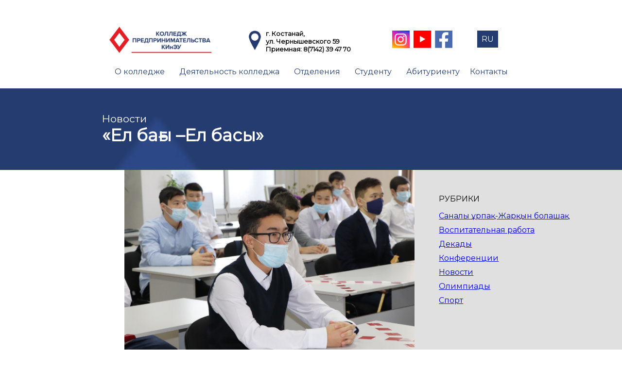

--- FILE ---
content_type: text/html; charset=UTF-8
request_url: https://college-kineu.edu.kz/news/el-ba%D2%93y-el-basy/
body_size: 14341
content:
<!doctype html>
<html dir="ltr" lang="ru-RU" prefix="og: https://ogp.me/ns#" >
<head>
	<meta charset="UTF-8" />
    <meta charset="UTF-8">
    <meta http-equiv="X-UA-Compatible" content="IE=edge">
	<meta name="viewport" content="width=device-width, initial-scale=1" />
    <link rel="preconnect" href="https://fonts.googleapis.com">
<link rel="preconnect" href="https://fonts.gstatic.com" crossorigin>
<link href="https://fonts.googleapis.com/css2?family=Montserrat&display=swap" rel="stylesheet">
	<title>«Ел бағы –Ел басы» - Колледж предпринимательства КИнЭУ</title>

		<!-- All in One SEO 4.9.3 - aioseo.com -->
	<meta name="robots" content="max-image-preview:large" />
	<link rel="canonical" href="https://college-kineu.edu.kz/news/el-ba%d2%93y-el-basy/" />
	<meta name="generator" content="All in One SEO (AIOSEO) 4.9.3" />
		<meta property="og:locale" content="ru_RU" />
		<meta property="og:site_name" content="Колледж предпринимательства КИнЭУ - Колледж предпринимательства КИнЭУ" />
		<meta property="og:type" content="article" />
		<meta property="og:title" content="«Ел бағы –Ел басы» - Колледж предпринимательства КИнЭУ" />
		<meta property="og:url" content="https://college-kineu.edu.kz/news/el-ba%d2%93y-el-basy/" />
		<meta property="og:image" content="https://college-kineu.edu.kz/wp-content/uploads/2023/02/Layer-127.png" />
		<meta property="og:image:secure_url" content="https://college-kineu.edu.kz/wp-content/uploads/2023/02/Layer-127.png" />
		<meta property="og:image:width" content="280" />
		<meta property="og:image:height" content="72" />
		<meta property="article:published_time" content="2021-12-10T07:13:06+00:00" />
		<meta property="article:modified_time" content="2023-04-06T07:14:12+00:00" />
		<meta name="twitter:card" content="summary_large_image" />
		<meta name="twitter:title" content="«Ел бағы –Ел басы» - Колледж предпринимательства КИнЭУ" />
		<meta name="twitter:image" content="https://college-kineu.edu.kz/wp-content/uploads/2023/02/Layer-127.png" />
		<script type="application/ld+json" class="aioseo-schema">
			{"@context":"https:\/\/schema.org","@graph":[{"@type":"BreadcrumbList","@id":"https:\/\/college-kineu.edu.kz\/news\/el-ba%d2%93y-el-basy\/#breadcrumblist","itemListElement":[{"@type":"ListItem","@id":"https:\/\/college-kineu.edu.kz#listItem","position":1,"name":"\u0413\u043b\u0430\u0432\u043d\u0430\u044f \u0441\u0442\u0440\u0430\u043d\u0438\u0446\u0430","item":"https:\/\/college-kineu.edu.kz","nextItem":{"@type":"ListItem","@id":"https:\/\/college-kineu.edu.kz\/news\/el-ba%d2%93y-el-basy\/#listItem","name":"\u00ab\u0415\u043b \u0431\u0430\u0493\u044b \u2013\u0415\u043b \u0431\u0430\u0441\u044b\u00bb"}},{"@type":"ListItem","@id":"https:\/\/college-kineu.edu.kz\/news\/el-ba%d2%93y-el-basy\/#listItem","position":2,"name":"\u00ab\u0415\u043b \u0431\u0430\u0493\u044b \u2013\u0415\u043b \u0431\u0430\u0441\u044b\u00bb","previousItem":{"@type":"ListItem","@id":"https:\/\/college-kineu.edu.kz#listItem","name":"\u0413\u043b\u0430\u0432\u043d\u0430\u044f \u0441\u0442\u0440\u0430\u043d\u0438\u0446\u0430"}}]},{"@type":"Organization","@id":"https:\/\/college-kineu.edu.kz\/#organization","name":"{:ru}\u041a\u043e\u043b\u043b\u0435\u0434\u0436 \u043f\u0440\u0435\u0434\u043f\u0440\u0438\u043d\u0438\u043c\u0430\u0442\u0435\u043b\u044c\u0441\u0442\u0432\u0430 \u041a\u0418\u043d\u042d\u0423{:}{:en}\u041a\u043e\u043b\u043b\u0435\u0434\u0436 \u043f\u0440\u0435\u0434\u043f\u0440\u0438\u043d\u0438\u043c\u0430\u0442\u0435\u043b\u044c\u0441\u0442\u0432\u0430 \u041a\u0418\u043d\u042d\u0423{:}{:kz}\u041a\u043e\u043b\u043b\u0435\u0434\u0436 \u043f\u0440\u0435\u0434\u043f\u0440\u0438\u043d\u0438\u043c\u0430\u0442\u0435\u043b\u044c\u0441\u0442\u0432\u0430 \u041a\u0418\u043d\u042d\u0423{:}","description":"\u041a\u043e\u043b\u043b\u0435\u0434\u0436 \u043f\u0440\u0435\u0434\u043f\u0440\u0438\u043d\u0438\u043c\u0430\u0442\u0435\u043b\u044c\u0441\u0442\u0432\u0430 \u041a\u0418\u043d\u042d\u0423","url":"https:\/\/college-kineu.edu.kz\/","logo":{"@type":"ImageObject","url":"https:\/\/college-kineu.edu.kz\/wp-content\/uploads\/2023\/02\/Layer-127.png","@id":"https:\/\/college-kineu.edu.kz\/news\/el-ba%d2%93y-el-basy\/#organizationLogo","width":280,"height":72,"caption":"\u041a\u043e\u043b\u043b\u0435\u0434\u0436 \u043f\u0440\u0435\u0434\u043f\u0440\u0438\u043d\u0438\u043c\u0430\u0442\u0435\u043b\u044c\u0441\u0442\u0432\u0430 \u041a\u0418\u043d\u042d\u0423"},"image":{"@id":"https:\/\/college-kineu.edu.kz\/news\/el-ba%d2%93y-el-basy\/#organizationLogo"}},{"@type":"WebPage","@id":"https:\/\/college-kineu.edu.kz\/news\/el-ba%d2%93y-el-basy\/#webpage","url":"https:\/\/college-kineu.edu.kz\/news\/el-ba%d2%93y-el-basy\/","name":"\u00ab\u0415\u043b \u0431\u0430\u0493\u044b \u2013\u0415\u043b \u0431\u0430\u0441\u044b\u00bb - \u041a\u043e\u043b\u043b\u0435\u0434\u0436 \u043f\u0440\u0435\u0434\u043f\u0440\u0438\u043d\u0438\u043c\u0430\u0442\u0435\u043b\u044c\u0441\u0442\u0432\u0430 \u041a\u0418\u043d\u042d\u0423","inLanguage":"ru-RU","isPartOf":{"@id":"https:\/\/college-kineu.edu.kz\/#website"},"breadcrumb":{"@id":"https:\/\/college-kineu.edu.kz\/news\/el-ba%d2%93y-el-basy\/#breadcrumblist"},"image":{"@type":"ImageObject","url":"https:\/\/college-kineu.edu.kz\/wp-content\/uploads\/2023\/04\/43-1.jpeg","@id":"https:\/\/college-kineu.edu.kz\/news\/el-ba%d2%93y-el-basy\/#mainImage","width":1280,"height":853},"primaryImageOfPage":{"@id":"https:\/\/college-kineu.edu.kz\/news\/el-ba%d2%93y-el-basy\/#mainImage"},"datePublished":"2021-12-10T07:13:06+00:00","dateModified":"2023-04-06T07:14:12+00:00"},{"@type":"WebSite","@id":"https:\/\/college-kineu.edu.kz\/#website","url":"https:\/\/college-kineu.edu.kz\/","name":"{:ru}\u041a\u043e\u043b\u043b\u0435\u0434\u0436 \u043f\u0440\u0435\u0434\u043f\u0440\u0438\u043d\u0438\u043c\u0430\u0442\u0435\u043b\u044c\u0441\u0442\u0432\u0430 \u041a\u0418\u043d\u042d\u0423{:}{:en}\u041a\u043e\u043b\u043b\u0435\u0434\u0436 \u043f\u0440\u0435\u0434\u043f\u0440\u0438\u043d\u0438\u043c\u0430\u0442\u0435\u043b\u044c\u0441\u0442\u0432\u0430 \u041a\u0418\u043d\u042d\u0423{:}{:kz}\u041a\u043e\u043b\u043b\u0435\u0434\u0436 \u043f\u0440\u0435\u0434\u043f\u0440\u0438\u043d\u0438\u043c\u0430\u0442\u0435\u043b\u044c\u0441\u0442\u0432\u0430 \u041a\u0418\u043d\u042d\u0423{:}","description":"\u041a\u043e\u043b\u043b\u0435\u0434\u0436 \u043f\u0440\u0435\u0434\u043f\u0440\u0438\u043d\u0438\u043c\u0430\u0442\u0435\u043b\u044c\u0441\u0442\u0432\u0430 \u041a\u0418\u043d\u042d\u0423","inLanguage":"ru-RU","publisher":{"@id":"https:\/\/college-kineu.edu.kz\/#organization"}}]}
		</script>
		<!-- All in One SEO -->

<link rel='dns-prefetch' href='//use.fontawesome.com' />
<link rel="alternate" type="application/rss+xml" title="Колледж предпринимательства КИнЭУ &raquo; Лента" href="https://college-kineu.edu.kz/feed/" />
<link rel="alternate" type="application/rss+xml" title="Колледж предпринимательства КИнЭУ &raquo; Лента комментариев" href="https://college-kineu.edu.kz/comments/feed/" />
<link rel="alternate" title="oEmbed (JSON)" type="application/json+oembed" href="https://college-kineu.edu.kz/wp-json/oembed/1.0/embed?url=https%3A%2F%2Fcollege-kineu.edu.kz%2Fnews%2Fel-ba%25d2%2593y-el-basy%2F" />
<link rel="alternate" title="oEmbed (XML)" type="text/xml+oembed" href="https://college-kineu.edu.kz/wp-json/oembed/1.0/embed?url=https%3A%2F%2Fcollege-kineu.edu.kz%2Fnews%2Fel-ba%25d2%2593y-el-basy%2F&#038;format=xml" />
		<!-- This site uses the Google Analytics by MonsterInsights plugin v9.10.0 - Using Analytics tracking - https://www.monsterinsights.com/ -->
		<!-- Примечание: MonsterInsights в настоящее время не настроен на этом сайте. Владелец сайта должен пройти аутентификацию в Google Analytics на панели настроек MonsterInsights. -->
					<!-- No tracking code set -->
				<!-- / Google Analytics by MonsterInsights -->
		<style id='wp-img-auto-sizes-contain-inline-css'>
img:is([sizes=auto i],[sizes^="auto," i]){contain-intrinsic-size:3000px 1500px}
/*# sourceURL=wp-img-auto-sizes-contain-inline-css */
</style>
<style id='wp-emoji-styles-inline-css'>

	img.wp-smiley, img.emoji {
		display: inline !important;
		border: none !important;
		box-shadow: none !important;
		height: 1em !important;
		width: 1em !important;
		margin: 0 0.07em !important;
		vertical-align: -0.1em !important;
		background: none !important;
		padding: 0 !important;
	}
/*# sourceURL=wp-emoji-styles-inline-css */
</style>
<link rel='stylesheet' id='wp-block-library-css' href='https://college-kineu.edu.kz/wp-includes/css/dist/block-library/style.min.css?ver=6.9' media='all' />

<style id='classic-theme-styles-inline-css'>
/*! This file is auto-generated */
.wp-block-button__link{color:#fff;background-color:#32373c;border-radius:9999px;box-shadow:none;text-decoration:none;padding:calc(.667em + 2px) calc(1.333em + 2px);font-size:1.125em}.wp-block-file__button{background:#32373c;color:#fff;text-decoration:none}
/*# sourceURL=/wp-includes/css/classic-themes.min.css */
</style>
<style id='font-awesome-svg-styles-default-inline-css'>
.svg-inline--fa {
  display: inline-block;
  height: 1em;
  overflow: visible;
  vertical-align: -.125em;
}
/*# sourceURL=font-awesome-svg-styles-default-inline-css */
</style>
<link rel='stylesheet' id='font-awesome-svg-styles-css' href='https://college-kineu.edu.kz/wp-content/uploads/font-awesome/v6.4.0/css/svg-with-js.css' media='all' />
<style id='font-awesome-svg-styles-inline-css'>
   .wp-block-font-awesome-icon svg::before,
   .wp-rich-text-font-awesome-icon svg::before {content: unset;}
/*# sourceURL=font-awesome-svg-styles-inline-css */
</style>
<link rel='stylesheet' id='contact-form-7-css' href='https://college-kineu.edu.kz/wp-content/plugins/contact-form-7/includes/css/styles.css?ver=6.1' media='all' />
<link rel='stylesheet' id='twenty-twenty-one-style-css' href='https://college-kineu.edu.kz/wp-content/themes/college-website/style.css?ver=1.7' media='all' />
<style id='twenty-twenty-one-style-inline-css'>
body,input,textarea,button,.button,.faux-button,.wp-block-button__link,.wp-block-file__button,.has-drop-cap:not(:focus)::first-letter,.entry-content .wp-block-archives,.entry-content .wp-block-categories,.entry-content .wp-block-cover-image,.entry-content .wp-block-latest-comments,.entry-content .wp-block-latest-posts,.entry-content .wp-block-pullquote,.entry-content .wp-block-quote.is-large,.entry-content .wp-block-quote.is-style-large,.entry-content .wp-block-archives *,.entry-content .wp-block-categories *,.entry-content .wp-block-latest-posts *,.entry-content .wp-block-latest-comments *,.entry-content p,.entry-content ol,.entry-content ul,.entry-content dl,.entry-content dt,.entry-content cite,.entry-content figcaption,.entry-content .wp-caption-text,.comment-content p,.comment-content ol,.comment-content ul,.comment-content dl,.comment-content dt,.comment-content cite,.comment-content figcaption,.comment-content .wp-caption-text,.widget_text p,.widget_text ol,.widget_text ul,.widget_text dl,.widget_text dt,.widget-content .rssSummary,.widget-content cite,.widget-content figcaption,.widget-content .wp-caption-text { font-family: 'Helvetica Neue',Helvetica,'Segoe UI',Arial,sans-serif; }
/*# sourceURL=twenty-twenty-one-style-inline-css */
</style>
<link rel='stylesheet' id='twenty-twenty-one-print-style-css' href='https://college-kineu.edu.kz/wp-content/themes/college-website/assets/css/print.css?ver=1.7' media='print' />
<link rel='stylesheet' id='font-awesome-official-css' href='https://use.fontawesome.com/releases/v6.4.0/css/all.css' media='all' integrity="sha384-iw3OoTErCYJJB9mCa8LNS2hbsQ7M3C0EpIsO/H5+EGAkPGc6rk+V8i04oW/K5xq0" crossorigin="anonymous" />
<link rel='stylesheet' id='fancybox-css' href='https://college-kineu.edu.kz/wp-content/plugins/easy-fancybox/fancybox/1.5.4/jquery.fancybox.css?ver=1769057353' media='screen' />
<link rel='stylesheet' id='heateor_sss_frontend_css-css' href='https://college-kineu.edu.kz/wp-content/plugins/sassy-social-share/public/css/sassy-social-share-public.css?ver=3.3.77' media='all' />
<style id='heateor_sss_frontend_css-inline-css'>
.heateor_sss_button_instagram span.heateor_sss_svg,a.heateor_sss_instagram span.heateor_sss_svg{background:radial-gradient(circle at 30% 107%,#fdf497 0,#fdf497 5%,#fd5949 45%,#d6249f 60%,#285aeb 90%)}.heateor_sss_horizontal_sharing .heateor_sss_svg,.heateor_sss_standard_follow_icons_container .heateor_sss_svg{color:#fff;border-width:0px;border-style:solid;border-color:transparent}.heateor_sss_horizontal_sharing .heateorSssTCBackground{color:#666}.heateor_sss_horizontal_sharing span.heateor_sss_svg:hover,.heateor_sss_standard_follow_icons_container span.heateor_sss_svg:hover{border-color:transparent;}.heateor_sss_vertical_sharing span.heateor_sss_svg,.heateor_sss_floating_follow_icons_container span.heateor_sss_svg{color:#fff;border-width:0px;border-style:solid;border-color:transparent;}.heateor_sss_vertical_sharing .heateorSssTCBackground{color:#666;}.heateor_sss_vertical_sharing span.heateor_sss_svg:hover,.heateor_sss_floating_follow_icons_container span.heateor_sss_svg:hover{border-color:transparent;}div.heateor_sss_mobile_footer{display:none;}@media screen and (max-width:783px){div.heateor_sss_bottom_sharing .heateorSssTCBackground{background-color:white}div.heateor_sss_bottom_sharing{width:100%!important;left:0!important;}div.heateor_sss_bottom_sharing a{width:14.285714285714% !important;}div.heateor_sss_bottom_sharing .heateor_sss_svg{width: 100% !important;}div.heateor_sss_bottom_sharing div.heateorSssTotalShareCount{font-size:1em!important;line-height:28px!important}div.heateor_sss_bottom_sharing div.heateorSssTotalShareText{font-size:.7em!important;line-height:0px!important}div.heateor_sss_mobile_footer{display:block;height:40px;}.heateor_sss_bottom_sharing{padding:0!important;display:block!important;width:auto!important;bottom:-2px!important;top: auto!important;}.heateor_sss_bottom_sharing .heateor_sss_square_count{line-height:inherit;}.heateor_sss_bottom_sharing .heateorSssSharingArrow{display:none;}.heateor_sss_bottom_sharing .heateorSssTCBackground{margin-right:1.1em!important}}
/*# sourceURL=heateor_sss_frontend_css-inline-css */
</style>
<link rel='stylesheet' id='font-awesome-official-v4shim-css' href='https://use.fontawesome.com/releases/v6.4.0/css/v4-shims.css' media='all' integrity="sha384-TjXU13dTMPo+5ZlOUI1IGXvpmajjoetPqbUJqTx+uZ1bGwylKHNEItuVe/mg/H6l" crossorigin="anonymous" />
<link rel='stylesheet' id='wpglobus-css' href='https://college-kineu.edu.kz/wp-content/plugins/wpglobus/includes/css/wpglobus.css?ver=3.0.0' media='all' />
<script src="https://college-kineu.edu.kz/wp-includes/js/jquery/jquery.min.js?ver=3.7.1" id="jquery-core-js"></script>
<script src="https://college-kineu.edu.kz/wp-includes/js/jquery/jquery-migrate.min.js?ver=3.4.1" id="jquery-migrate-js"></script>
<script src="https://college-kineu.edu.kz/wp-content/plugins/qtranslate-to-wpml-export/js/scripts.js?ver=6.9" id="qtimport-js"></script>
<script id="utils-js-extra">
var userSettings = {"url":"/","uid":"0","time":"1769057353","secure":"1"};
//# sourceURL=utils-js-extra
</script>
<script src="https://college-kineu.edu.kz/wp-includes/js/utils.min.js?ver=6.9" id="utils-js"></script>
<link rel="https://api.w.org/" href="https://college-kineu.edu.kz/wp-json/" /><link rel="alternate" title="JSON" type="application/json" href="https://college-kineu.edu.kz/wp-json/wp/v2/news/2449" /><link rel="EditURI" type="application/rsd+xml" title="RSD" href="https://college-kineu.edu.kz/xmlrpc.php?rsd" />
<meta name="generator" content="WordPress 6.9" />
<link rel='shortlink' href='https://college-kineu.edu.kz/?p=2449' />
<meta name="cdp-version" content="1.5.0" />			<style media="screen">
				.wpglobus_flag_ru{background-image:url(https://college-kineu.edu.kz/wp-content/plugins/wpglobus/flags/ru.png)}
.wpglobus_flag_en{background-image:url(https://college-kineu.edu.kz/wp-content/plugins/wpglobus/flags/us.png)}
.wpglobus_flag_kz{background-image:url(https://college-kineu.edu.kz/wp-content/plugins/wpglobus/flags/kz.png)}
			</style>
			<link rel="alternate" hreflang="x-default" href="https://college-kineu.edu.kz/news/el-ba%D2%93y-el-basy/" /><link rel="alternate" hreflang="en" href="https://college-kineu.edu.kz/en/news/el-ba%D2%93y-el-basy/" /><link rel="alternate" hreflang="kz" href="https://college-kineu.edu.kz/kz/news/el-ba%D2%93y-el-basy/" /><link rel="icon" href="https://college-kineu.edu.kz/wp-content/uploads/2023/02/cropped-Layer-127-32x32.png" sizes="32x32" />
<link rel="icon" href="https://college-kineu.edu.kz/wp-content/uploads/2023/02/cropped-Layer-127-192x192.png" sizes="192x192" />
<link rel="apple-touch-icon" href="https://college-kineu.edu.kz/wp-content/uploads/2023/02/cropped-Layer-127-180x180.png" />
<meta name="msapplication-TileImage" content="https://college-kineu.edu.kz/wp-content/uploads/2023/02/cropped-Layer-127-270x270.png" />
    <link rel="stylesheet" href="https://college-kineu.edu.kz/wp-content/themes/college-website/slick.css?ver=1769057353"> 
    <link rel="stylesheet" href="https://college-kineu.edu.kz/wp-content/themes/college-website/libs/css/style.css?ver=1769057353">
<!-- Google Tag Manager -->
<script>(function(w,d,s,l,i){w[l]=w[l]||[];w[l].push({'gtm.start':
new Date().getTime(),event:'gtm.js'});var f=d.getElementsByTagName(s)[0],
j=d.createElement(s),dl=l!='dataLayer'?'&l='+l:'';j.async=true;j.src=
'https://www.googletagmanager.com/gtm.js?id='+i+dl;f.parentNode.insertBefore(j,f);
})(window,document,'script','dataLayer','GTM-K8Q89D6H');</script>
<!-- End Google Tag Manager -->
<style>
/*	* {
filter: gray;
filter: gray; filter: url("data:image/svg+xml;utf8,<svg xmlns=\'http://www.w3.org/2000/svg\'><filter id=\'grayscale\'><feColorMatrix type=\'matrix\' values=\'0.3333 0.3333 0.3333 0 0 0.3333 0.3333 0.3333 0 0 0.3333 0.3333 0.3333 0 0 0 0 0 1 0\'/></filter></svg>#grayscale");
-webkit-filter: grayscale(100%);    
} */
	</style>
<script type="application/ld+json">
{
"@context": "https://schema.org",
"@type": "CollegeOrUniversity",
"name": "Колледж предпринимательства КИнЭУ ",
"description": " Колледж предпринимательства КИнЭУ в Костанае. Доступное получение качественного образования с приобретением профессиональных навыков специалиста в предпринимательском колледже КИнЭУ",
"url": " https://college.kineu.kz/ ",
"address": {
"@type": "PostalAddress",
"streetAddress": "улица Чернышевского 59",
"addressLocality": "Кастонай",
"addressRegion": "KZ",
"addressCountry": "Казахстан",
"postalCode": "110007"
},
"contactPoint": {
"@type": "ContactPoint",
"contactType": "Admissions",
"telephone": "87142281676 " },
"logo": " https://college.kineu.kz/wp-content/uploads/2019/04/logo-kolledzh.png ",
"sameAs": [
" https://www.facebook.com/kpkineu/",
" https://www.instagram.com/college_kineu/",
" https://www.youtube.com/channel/UCFHaMTQ_l7pPpoLBLq_SDxw",
" https://vk.com/kineukz"

]
}
</script>

</head>

<body class="wp-singular news-template-default single single-news postid-2449 wp-custom-logo wp-embed-responsive wp-theme-college-website is-light-theme no-js singular has-main-navigation">

<!-- Google Tag Manager (noscript) -->
<noscript><iframe src="https://www.googletagmanager.com/ns.html?id=GTM-K8Q89D6H"
height="0" width="0" style="display:none;visibility:hidden"></iframe></noscript>
<!-- End Google Tag Manager (noscript) -->

  <div class="container col-12">
        <div class="container-box col-12"> 
    
                    
                         
              <!-- Header -->
			<div class="header col-12">
                <div class="header-box col-8">
                    <div class="header-box-top col-12 row">
                        <div class="header-menu-block col-4">
                                    <div class="menu-button mobile-menu-button">
                                        <div></div>
                                        <div></div>
                                        <div></div>
                                    </div>
                                   <div class="mobile-dropdown">
                                       <div class="primary-menu-container"><ul id="primary-menu-list" class="col-12 row"><li id="menu-item-12" class="menu-item menu-item-type-custom menu-item-object-custom menu-item-has-children menu-item-12"><a href="#">О колледже</a><button class="sub-menu-toggle" aria-expanded="false" onClick="twentytwentyoneExpandSubMenu(this)"><span class="icon-plus"><svg class="svg-icon" width="18" height="18" aria-hidden="true" role="img" focusable="false" viewBox="0 0 24 24" fill="none" xmlns="http://www.w3.org/2000/svg"><path fill-rule="evenodd" clip-rule="evenodd" d="M18 11.2h-5.2V6h-1.6v5.2H6v1.6h5.2V18h1.6v-5.2H18z" fill="currentColor"/></svg></span><span class="icon-minus"><svg class="svg-icon" width="18" height="18" aria-hidden="true" role="img" focusable="false" viewBox="0 0 24 24" fill="none" xmlns="http://www.w3.org/2000/svg"><path fill-rule="evenodd" clip-rule="evenodd" d="M6 11h12v2H6z" fill="currentColor"/></svg></span><span class="screen-reader-text">Открыть меню</span></button>
<ul class="sub-menu">
	<li id="menu-item-253" class="menu-item menu-item-type-post_type menu-item-object-page menu-item-253"><a href="https://college-kineu.edu.kz/administration/">Администрация</a></li>
	<li id="menu-item-357" class="menu-item menu-item-type-post_type menu-item-object-page menu-item-357"><a href="https://college-kineu.edu.kz/prepodavately/">Преподаватели</a></li>
	<li id="menu-item-547" class="menu-item menu-item-type-post_type menu-item-object-page menu-item-547"><a href="https://college-kineu.edu.kz/nashi-liczenzii/">Наши лицензии</a></li>
	<li id="menu-item-557" class="menu-item menu-item-type-post_type menu-item-object-page menu-item-557"><a href="https://college-kineu.edu.kz/nashi-liczenzii-2/">Государственная аттестация</a></li>
	<li id="menu-item-250" class="menu-item menu-item-type-post_type menu-item-object-page menu-item-250"><a href="https://college-kineu.edu.kz/mission/">Миссия и видение</a></li>
	<li id="menu-item-568" class="menu-item menu-item-type-post_type menu-item-object-page menu-item-568"><a href="https://college-kineu.edu.kz/istoriya/">История</a></li>
	<li id="menu-item-668" class="menu-item menu-item-type-post_type menu-item-object-page menu-item-668"><a href="https://college-kineu.edu.kz/antikorrupczionnyj-standart/">Антикоррупционный стандарт</a></li>
	<li id="menu-item-680" class="menu-item menu-item-type-post_type menu-item-object-page menu-item-680"><a href="https://college-kineu.edu.kz/antikorrupczionnyj-standart-2/">Государственные услуги</a></li>
	<li id="menu-item-6834" class="menu-item menu-item-type-post_type menu-item-object-page menu-item-6834"><a href="https://college-kineu.edu.kz/soczialnye-partnyory/">Социальные партнёры</a></li>
</ul>
</li>
<li id="menu-item-714" class="menu-item menu-item-type-custom menu-item-object-custom menu-item-has-children menu-item-714"><a href="#">Деятельность колледжа</a><button class="sub-menu-toggle" aria-expanded="false" onClick="twentytwentyoneExpandSubMenu(this)"><span class="icon-plus"><svg class="svg-icon" width="18" height="18" aria-hidden="true" role="img" focusable="false" viewBox="0 0 24 24" fill="none" xmlns="http://www.w3.org/2000/svg"><path fill-rule="evenodd" clip-rule="evenodd" d="M18 11.2h-5.2V6h-1.6v5.2H6v1.6h5.2V18h1.6v-5.2H18z" fill="currentColor"/></svg></span><span class="icon-minus"><svg class="svg-icon" width="18" height="18" aria-hidden="true" role="img" focusable="false" viewBox="0 0 24 24" fill="none" xmlns="http://www.w3.org/2000/svg"><path fill-rule="evenodd" clip-rule="evenodd" d="M6 11h12v2H6z" fill="currentColor"/></svg></span><span class="screen-reader-text">Открыть меню</span></button>
<ul class="sub-menu">
	<li id="menu-item-571" class="menu-item menu-item-type-post_type menu-item-object-page menu-item-571"><a href="https://college-kineu.edu.kz/news/">Новости</a></li>
	<li id="menu-item-715" class="menu-item menu-item-type-custom menu-item-object-custom menu-item-has-children menu-item-715"><a href="#">Планы</a>
	<ul class="sub-menu">
		<li id="menu-item-726" class="menu-item menu-item-type-post_type menu-item-object-page menu-item-726"><a href="https://college-kineu.edu.kz/strategicheskij-plan-razvitiya-kolledzha/">Стратегический план развития колледжа</a></li>
		<li id="menu-item-725" class="menu-item menu-item-type-post_type menu-item-object-page menu-item-725"><a href="https://college-kineu.edu.kz/plan-raboty-kolledzha-na-2021-2022-uch-god/">План работы колледжа</a></li>
	</ul>
</li>
	<li id="menu-item-716" class="menu-item menu-item-type-custom menu-item-object-custom menu-item-has-children menu-item-716"><a href="#">Научно-методическая работа</a>
	<ul class="sub-menu">
		<li id="menu-item-742" class="menu-item menu-item-type-post_type menu-item-object-page menu-item-742"><a href="https://college-kineu.edu.kz/metodicheskaya-rabota/">Методическая работа</a></li>
		<li id="menu-item-741" class="menu-item menu-item-type-post_type menu-item-object-page menu-item-741"><a href="https://college-kineu.edu.kz/shkola-molodogo-sotrudnika/">Школа молодого сотрудника</a></li>
		<li id="menu-item-740" class="menu-item menu-item-type-post_type menu-item-object-page menu-item-740"><a href="https://college-kineu.edu.kz/shkola-peredovogo-opyta/">Школа передового опыта</a></li>
		<li id="menu-item-739" class="menu-item menu-item-type-post_type menu-item-object-page menu-item-739"><a href="https://college-kineu.edu.kz/startup-proekt/">Startup проект</a></li>
	</ul>
</li>
	<li id="menu-item-746" class="menu-item menu-item-type-post_type menu-item-object-page menu-item-746"><a href="https://college-kineu.edu.kz/uchebnaya-rabota/">Учебная работа</a></li>
	<li id="menu-item-822" class="menu-item menu-item-type-post_type menu-item-object-page menu-item-has-children menu-item-822"><a href="https://college-kineu.edu.kz/uchebno-proizvodstvennaya-rabota/">Учебно-производственная работа</a>
	<ul class="sub-menu">
		<li id="menu-item-770" class="menu-item menu-item-type-post_type menu-item-object-page menu-item-770"><a href="https://college-kineu.edu.kz/professionalnaya-praktika/">Профессиональная практика</a></li>
	</ul>
</li>
	<li id="menu-item-718" class="menu-item menu-item-type-custom menu-item-object-custom menu-item-has-children menu-item-718"><a href="#">Воспитательная работа</a>
	<ul class="sub-menu">
		<li id="menu-item-1038" class="menu-item menu-item-type-post_type menu-item-object-page menu-item-1038"><a href="https://college-kineu.edu.kz/pravila-vnutrennego-rasporyadka/">Правила внутреннего распорядка</a></li>
		<li id="menu-item-768" class="menu-item menu-item-type-post_type menu-item-object-page menu-item-768"><a href="https://college-kineu.edu.kz/studsovet/">Студенческий парламент</a></li>
		<li id="menu-item-767" class="menu-item menu-item-type-post_type menu-item-object-page menu-item-767"><a href="https://college-kineu.edu.kz/obshhestvennye-kuratory-i-volontyory/">Общественные кураторы и волонтёры</a></li>
		<li id="menu-item-3089" class="menu-item menu-item-type-post_type menu-item-object-page menu-item-3089"><a href="https://college-kineu.edu.kz/plan-raboty-kluba-sanaly-urpak/">План работы клуба Саналы урпак</a></li>
		<li id="menu-item-3104" class="menu-item menu-item-type-post_type menu-item-object-page menu-item-3104"><a href="https://college-kineu.edu.kz/zhas-sarbaz/">План работы кружка Жас сарбаз</a></li>
	</ul>
</li>
	<li id="menu-item-3398" class="menu-item menu-item-type-post_type menu-item-object-page menu-item-3398"><a href="https://college-kineu.edu.kz/psihologicheskaya-sluzhba/">Психологическая служба</a></li>
</ul>
</li>
<li id="menu-item-13" class="menu-item menu-item-type-custom menu-item-object-custom menu-item-has-children menu-item-13"><a href="#">Отделения</a><button class="sub-menu-toggle" aria-expanded="false" onClick="twentytwentyoneExpandSubMenu(this)"><span class="icon-plus"><svg class="svg-icon" width="18" height="18" aria-hidden="true" role="img" focusable="false" viewBox="0 0 24 24" fill="none" xmlns="http://www.w3.org/2000/svg"><path fill-rule="evenodd" clip-rule="evenodd" d="M18 11.2h-5.2V6h-1.6v5.2H6v1.6h5.2V18h1.6v-5.2H18z" fill="currentColor"/></svg></span><span class="icon-minus"><svg class="svg-icon" width="18" height="18" aria-hidden="true" role="img" focusable="false" viewBox="0 0 24 24" fill="none" xmlns="http://www.w3.org/2000/svg"><path fill-rule="evenodd" clip-rule="evenodd" d="M6 11h12v2H6z" fill="currentColor"/></svg></span><span class="screen-reader-text">Открыть меню</span></button>
<ul class="sub-menu">
	<li id="menu-item-386" class="menu-item menu-item-type-custom menu-item-object-custom menu-item-has-children menu-item-386"><a href="#">МЕХАНИКО-ТЕХНОЛОГИЧЕСКОЕ ОТДЕЛЕНИЕ</a>
	<ul class="sub-menu">
		<li id="menu-item-375" class="menu-item menu-item-type-post_type menu-item-object-otdeleniya menu-item-375"><a href="https://college-kineu.edu.kz/otdeleniya/avtomatika-telemehanika-i-upravleni/">Автоматика, телемеханика и управление движением</a></li>
		<li id="menu-item-376" class="menu-item menu-item-type-post_type menu-item-object-otdeleniya menu-item-376"><a href="https://college-kineu.edu.kz/otdeleniya/organizacziya-perevozok-i-upravlenie-d/">Организация перевозок и управление движением</a></li>
		<li id="menu-item-377" class="menu-item menu-item-type-post_type menu-item-object-otdeleniya menu-item-377"><a href="https://college-kineu.edu.kz/otdeleniya/menedzhment/">Менеджмент</a></li>
		<li id="menu-item-378" class="menu-item menu-item-type-post_type menu-item-object-otdeleniya menu-item-378"><a href="https://college-kineu.edu.kz/otdeleniya/uchet-i-audit/">Учет и аудит</a></li>
	</ul>
</li>
	<li id="menu-item-387" class="menu-item menu-item-type-custom menu-item-object-custom menu-item-has-children menu-item-387"><a href="#">ТЕХНИЧЕСКОЕ ОТДЕЛЕНИЕ</a>
	<ul class="sub-menu">
		<li id="menu-item-388" class="menu-item menu-item-type-post_type menu-item-object-otdeleniya menu-item-388"><a href="https://college-kineu.edu.kz/otdeleniya/elektrosnabzhenie/">Электроснабжение</a></li>
		<li id="menu-item-389" class="menu-item menu-item-type-post_type menu-item-object-otdeleniya menu-item-389"><a href="https://college-kineu.edu.kz/otdeleniya/teplotehnicheskoe-oborudovanie-i-sis/">Теплотехническое оборудование и системы теплоснабжения</a></li>
		<li id="menu-item-441" class="menu-item menu-item-type-post_type menu-item-object-otdeleniya menu-item-441"><a href="https://college-kineu.edu.kz/otdeleniya/programmnoe-obespechenie/">Программное обеспечение</a></li>
		<li id="menu-item-440" class="menu-item menu-item-type-post_type menu-item-object-otdeleniya menu-item-440"><a href="https://college-kineu.edu.kz/otdeleniya/tehnologiya-mashinostroeniya/">Технология машиностроения</a></li>
		<li id="menu-item-438" class="menu-item menu-item-type-post_type menu-item-object-otdeleniya menu-item-438"><a href="https://college-kineu.edu.kz/otdeleniya/ekspluataciya-i-tehnicheskoe-obsluzhivanie-mashin-i-oborudovaniya/">Эксплуатация и техническое обслуживание машин и оборудования (по отраслям промышленности)</a></li>
	</ul>
</li>
</ul>
</li>
<li id="menu-item-1127" class="menu-item menu-item-type-custom menu-item-object-custom menu-item-has-children menu-item-1127"><a href="#">Студенту</a><button class="sub-menu-toggle" aria-expanded="false" onClick="twentytwentyoneExpandSubMenu(this)"><span class="icon-plus"><svg class="svg-icon" width="18" height="18" aria-hidden="true" role="img" focusable="false" viewBox="0 0 24 24" fill="none" xmlns="http://www.w3.org/2000/svg"><path fill-rule="evenodd" clip-rule="evenodd" d="M18 11.2h-5.2V6h-1.6v5.2H6v1.6h5.2V18h1.6v-5.2H18z" fill="currentColor"/></svg></span><span class="icon-minus"><svg class="svg-icon" width="18" height="18" aria-hidden="true" role="img" focusable="false" viewBox="0 0 24 24" fill="none" xmlns="http://www.w3.org/2000/svg"><path fill-rule="evenodd" clip-rule="evenodd" d="M6 11h12v2H6z" fill="currentColor"/></svg></span><span class="screen-reader-text">Открыть меню</span></button>
<ul class="sub-menu">
	<li id="menu-item-1037" class="menu-item menu-item-type-post_type menu-item-object-page menu-item-1037"><a href="https://college-kineu.edu.kz/sekczii-i-kruzhki/">Секции и кружки</a></li>
	<li id="menu-item-1036" class="menu-item menu-item-type-post_type menu-item-object-page menu-item-1036"><a href="https://college-kineu.edu.kz/lichnyj-kabinet-studentov/">Личный кабинет студентов</a></li>
	<li id="menu-item-1035" class="menu-item menu-item-type-post_type menu-item-object-page menu-item-1035"><a href="https://college-kineu.edu.kz/model-vypusknika/">Модель выпускника</a></li>
	<li id="menu-item-358" class="menu-item menu-item-type-post_type menu-item-object-page menu-item-358"><a href="https://college-kineu.edu.kz/vypuskinki/">Выпускники</a></li>
	<li id="menu-item-1034" class="menu-item menu-item-type-post_type menu-item-object-page menu-item-1034"><a href="https://college-kineu.edu.kz/kak-pozdravit-uchitelya-ne-narushaya-zakon-3/">Как поздравить учителя, не нарушая закон</a></li>
	<li id="menu-item-1033" class="menu-item menu-item-type-post_type menu-item-object-page menu-item-1033"><a href="https://college-kineu.edu.kz/akcziya-chistaya-sessiya/">Акция «Чистая сессия»</a></li>
	<li id="menu-item-1032" class="menu-item menu-item-type-post_type menu-item-object-page menu-item-1032"><a href="https://college-kineu.edu.kz/akcziya-chistaya-sessiya-2/">Контакты преподавателей</a></li>
</ul>
</li>
<li id="menu-item-409" class="menu-item menu-item-type-post_type menu-item-object-page menu-item-has-children menu-item-409"><a href="https://college-kineu.edu.kz/news/">Абитуриенту</a><button class="sub-menu-toggle" aria-expanded="false" onClick="twentytwentyoneExpandSubMenu(this)"><span class="icon-plus"><svg class="svg-icon" width="18" height="18" aria-hidden="true" role="img" focusable="false" viewBox="0 0 24 24" fill="none" xmlns="http://www.w3.org/2000/svg"><path fill-rule="evenodd" clip-rule="evenodd" d="M18 11.2h-5.2V6h-1.6v5.2H6v1.6h5.2V18h1.6v-5.2H18z" fill="currentColor"/></svg></span><span class="icon-minus"><svg class="svg-icon" width="18" height="18" aria-hidden="true" role="img" focusable="false" viewBox="0 0 24 24" fill="none" xmlns="http://www.w3.org/2000/svg"><path fill-rule="evenodd" clip-rule="evenodd" d="M6 11h12v2H6z" fill="currentColor"/></svg></span><span class="screen-reader-text">Открыть меню</span></button>
<ul class="sub-menu">
	<li id="menu-item-1126" class="menu-item menu-item-type-post_type menu-item-object-page menu-item-1126"><a href="https://college-kineu.edu.kz/our-specialization-2/">Наши специальности</a></li>
	<li id="menu-item-1182" class="menu-item menu-item-type-post_type menu-item-object-page menu-item-1182"><a href="https://college-kineu.edu.kz/virtualnaya-priemnaya-komissiya/">Виртуальная приемная комиссия</a></li>
	<li id="menu-item-1125" class="menu-item menu-item-type-post_type menu-item-object-page menu-item-1125"><a href="https://college-kineu.edu.kz/pravila-priema/">Правила приема</a></li>
	<li id="menu-item-1124" class="menu-item menu-item-type-post_type menu-item-object-page menu-item-1124"><a href="https://college-kineu.edu.kz/priemnaya-komissiya/">Приемная комиссия</a></li>
	<li id="menu-item-1123" class="menu-item menu-item-type-post_type menu-item-object-page menu-item-1123"><a href="https://college-kineu.edu.kz/grafik-raboty-priemnoj-komissii/">График работы приемной комиссии</a></li>
	<li id="menu-item-1122" class="menu-item menu-item-type-post_type menu-item-object-page menu-item-1122"><a href="https://college-kineu.edu.kz/testy-na-proforientacziyu/">Тесты на профориентацию</a></li>
	<li id="menu-item-1121" class="menu-item menu-item-type-post_type menu-item-object-page menu-item-1121"><a href="https://college-kineu.edu.kz/standart-gos-uslug/">СТАНДАРТ ГОС УСЛУГ</a></li>
	<li id="menu-item-1120" class="menu-item menu-item-type-post_type menu-item-object-page menu-item-1120"><a href="https://college-kineu.edu.kz/dokumenty-i-registracziya-cherez-is/">Документы и регистрация через ИС</a></li>
	<li id="menu-item-1119" class="menu-item menu-item-type-post_type menu-item-object-page menu-item-1119"><a href="https://college-kineu.edu.kz/kak-provoditsya-konkurs/">Как проводится конкурс</a></li>
	<li id="menu-item-1118" class="menu-item menu-item-type-post_type menu-item-object-page menu-item-1118"><a href="https://college-kineu.edu.kz/rezultaty-konkursa-po-gos-zakazu/">Результаты конкурса по гос. заказу</a></li>
</ul>
</li>
<li id="menu-item-312" class="menu-item menu-item-type-post_type menu-item-object-page menu-item-312"><a href="https://college-kineu.edu.kz/contacts/">Контакты</a></li>
</ul></div>                                   </div>
                                </div>
                                <div class="header-top-left col-4">
                                    <div class="header-title">
                                            
             					                <div class="site-logo">
                                                                                                      <a href="https://college-kineu.edu.kz">    
                                                      <img src="https://college-kineu.edu.kz/wp-content/uploads/2023/02/Layer-127.png" alt="image">
                                                   </a>
                                                </div>
                                            

                                            
                                    </div>
                        		</div>
                        <div class="header-top-middle col-4 row">
                            <div class="header-middle-icon">
                                <img src="https://college-kineu.edu.kz/wp-content/themes/college-website/libs/img/Shape_13.png" alt="image">
                            </div>
                            <div class="header-middle-text">
                                <div>г. Костанай,</div>
                                <div>ул. Чернышевского 59</div>
                                <div>Приемная: <a href="tel:+77142394770">8(7142) 39 47 70</a></div>
                            </div>
                        </div>
                                    
                        <div class="header-top-right col-4 row">
                            <div class="header-right-box col-6 row">
                                <div class="header-soc-icon">
                                        
                                     <a href="https://instagram.com/college_kineu">
                                    <img src="https://college-kineu.edu.kz/wp-content/uploads/2023/02/inst.png" alt="inst icon">
                                    </a>
                                        
                                </div>
                                <div class="header-soc-icon">
                                         
                                     <a href="https://www.youtube.com/@kineukz">
                                    <img src="https://college-kineu.edu.kz/wp-content/uploads/2023/02/yt.png" alt="inst icon">
                                    </a>
                                                                    </div>
                                <div class="header-soc-icon">
                                         
                                     <a href="https://facebook.com/kpkineu">
                                    <img src="https://college-kineu.edu.kz/wp-content/uploads/2023/02/fb.png" alt="inst icon">
                                    </a>
                                                                    </div>
                            </div>
                            <div class="header-right-box-two col-2">
                                <div class="header-soc-icon">
                                   <div class="primary-menu-container"><ul id="language-switcher" class="lang_switcher"><li id="menu-item-9999999999" class="menu-item menu-item-type-custom menu-item-object-custom menu_item_wpglobus_menu_switch wpglobus-selector-link wpglobus-current-language menu-item-9999999999"><a href="https://college-kineu.edu.kz/news/el-ba%D2%93y-el-basy/"><span class="wpglobus_flag wpglobus_language_name wpglobus_flag_ru">ru</span></a>
<ul class="sub-menu">
	<li id="menu-item-wpglobus_menu_switch_en" class="menu-item menu-item-type-custom menu-item-object-custom sub_menu_item_wpglobus_menu_switch wpglobus-selector-link menu-item-wpglobus_menu_switch_en"><a href="https://college-kineu.edu.kz/en/news/el-ba%D2%93y-el-basy/"><span class="wpglobus_flag wpglobus_language_name wpglobus_flag_en">en</span></a></li>
	<li id="menu-item-wpglobus_menu_switch_kz" class="menu-item menu-item-type-custom menu-item-object-custom sub_menu_item_wpglobus_menu_switch wpglobus-selector-link menu-item-wpglobus_menu_switch_kz"><a href="https://college-kineu.edu.kz/kz/news/el-ba%D2%93y-el-basy/"><span class="wpglobus_flag wpglobus_language_name wpglobus_flag_kz">kz</span></a></li>
</ul>
</li>
</ul></div>                                    <ul class="lang_switcher" style="display: none;">
                                        <li class="active"><a data-href=""> RU </a> <span>></span></li>
                                       <ul class="dropdown">
                                          <li><a data-href=""> KZ </a> <span>></span></li>
                                        <li><a data-href=""> EN </a> <span>></span></li>
                                       </ul>
                                    </ul>
                     
                                </div>
                            </div>
                        </div>
                    </div>
                    <div class="header-box-bottom header-menu col-12">
                        <div class="header-right-box-menu row">
                            <div class="col-2">
                                <div class="header-soc-icon mobile-menu-button">
                                       
                                     <a href="https://instagram.com/college_kineu">
                                    <img src="https://college-kineu.edu.kz/wp-content/uploads/2023/02/inst.png" alt="inst icon">
                                    </a>
                                                                    </div>
                            </div>
                            <div class="col-6 icons-right row"> 
                                <div class="header-soc-icon">
                                        
                                     <a href="https://instagram.com/college_kineu">
                                    <img src="https://college-kineu.edu.kz/wp-content/uploads/2023/02/inst.png" alt="inst icon">
                                    </a>
                                                                    </div>
                                <div class="header-soc-icon">
                                         
                                     <a href="https://www.youtube.com/@kineukz">
                                    <img src="https://college-kineu.edu.kz/wp-content/uploads/2023/02/yt.png" alt="inst icon">
                                    </a>
                                                                    </div>
                                <div class="header-soc-icon">
                                         
                                     <a href="https://facebook.com/kpkineu">
                                    <img src="https://college-kineu.edu.kz/wp-content/uploads/2023/02/fb.png" alt="inst icon">
                                    </a>
                                                                    </div>
                            </div>
                        </div>
                        <div class="header-nav col-12">
                           	
		
                            <div class="primary-menu-container"><ul id="primary-menu-list" class="col-12 row"><li class="menu-item menu-item-type-custom menu-item-object-custom menu-item-has-children menu-item-12"><a href="#">О колледже</a><button class="sub-menu-toggle" aria-expanded="false" onClick="twentytwentyoneExpandSubMenu(this)"><span class="icon-plus"><svg class="svg-icon" width="18" height="18" aria-hidden="true" role="img" focusable="false" viewBox="0 0 24 24" fill="none" xmlns="http://www.w3.org/2000/svg"><path fill-rule="evenodd" clip-rule="evenodd" d="M18 11.2h-5.2V6h-1.6v5.2H6v1.6h5.2V18h1.6v-5.2H18z" fill="currentColor"/></svg></span><span class="icon-minus"><svg class="svg-icon" width="18" height="18" aria-hidden="true" role="img" focusable="false" viewBox="0 0 24 24" fill="none" xmlns="http://www.w3.org/2000/svg"><path fill-rule="evenodd" clip-rule="evenodd" d="M6 11h12v2H6z" fill="currentColor"/></svg></span><span class="screen-reader-text">Открыть меню</span></button>
<ul class="sub-menu">
	<li class="menu-item menu-item-type-post_type menu-item-object-page menu-item-253"><a href="https://college-kineu.edu.kz/administration/">Администрация</a></li>
	<li class="menu-item menu-item-type-post_type menu-item-object-page menu-item-357"><a href="https://college-kineu.edu.kz/prepodavately/">Преподаватели</a></li>
	<li class="menu-item menu-item-type-post_type menu-item-object-page menu-item-547"><a href="https://college-kineu.edu.kz/nashi-liczenzii/">Наши лицензии</a></li>
	<li class="menu-item menu-item-type-post_type menu-item-object-page menu-item-557"><a href="https://college-kineu.edu.kz/nashi-liczenzii-2/">Государственная аттестация</a></li>
	<li class="menu-item menu-item-type-post_type menu-item-object-page menu-item-250"><a href="https://college-kineu.edu.kz/mission/">Миссия и видение</a></li>
	<li class="menu-item menu-item-type-post_type menu-item-object-page menu-item-568"><a href="https://college-kineu.edu.kz/istoriya/">История</a></li>
	<li class="menu-item menu-item-type-post_type menu-item-object-page menu-item-668"><a href="https://college-kineu.edu.kz/antikorrupczionnyj-standart/">Антикоррупционный стандарт</a></li>
	<li class="menu-item menu-item-type-post_type menu-item-object-page menu-item-680"><a href="https://college-kineu.edu.kz/antikorrupczionnyj-standart-2/">Государственные услуги</a></li>
	<li class="menu-item menu-item-type-post_type menu-item-object-page menu-item-6834"><a href="https://college-kineu.edu.kz/soczialnye-partnyory/">Социальные партнёры</a></li>
</ul>
</li>
<li class="menu-item menu-item-type-custom menu-item-object-custom menu-item-has-children menu-item-714"><a href="#">Деятельность колледжа</a><button class="sub-menu-toggle" aria-expanded="false" onClick="twentytwentyoneExpandSubMenu(this)"><span class="icon-plus"><svg class="svg-icon" width="18" height="18" aria-hidden="true" role="img" focusable="false" viewBox="0 0 24 24" fill="none" xmlns="http://www.w3.org/2000/svg"><path fill-rule="evenodd" clip-rule="evenodd" d="M18 11.2h-5.2V6h-1.6v5.2H6v1.6h5.2V18h1.6v-5.2H18z" fill="currentColor"/></svg></span><span class="icon-minus"><svg class="svg-icon" width="18" height="18" aria-hidden="true" role="img" focusable="false" viewBox="0 0 24 24" fill="none" xmlns="http://www.w3.org/2000/svg"><path fill-rule="evenodd" clip-rule="evenodd" d="M6 11h12v2H6z" fill="currentColor"/></svg></span><span class="screen-reader-text">Открыть меню</span></button>
<ul class="sub-menu">
	<li class="menu-item menu-item-type-post_type menu-item-object-page menu-item-571"><a href="https://college-kineu.edu.kz/news/">Новости</a></li>
	<li class="menu-item menu-item-type-custom menu-item-object-custom menu-item-has-children menu-item-715"><a href="#">Планы</a>
	<ul class="sub-menu">
		<li class="menu-item menu-item-type-post_type menu-item-object-page menu-item-726"><a href="https://college-kineu.edu.kz/strategicheskij-plan-razvitiya-kolledzha/">Стратегический план развития колледжа</a></li>
		<li class="menu-item menu-item-type-post_type menu-item-object-page menu-item-725"><a href="https://college-kineu.edu.kz/plan-raboty-kolledzha-na-2021-2022-uch-god/">План работы колледжа</a></li>
	</ul>
</li>
	<li class="menu-item menu-item-type-custom menu-item-object-custom menu-item-has-children menu-item-716"><a href="#">Научно-методическая работа</a>
	<ul class="sub-menu">
		<li class="menu-item menu-item-type-post_type menu-item-object-page menu-item-742"><a href="https://college-kineu.edu.kz/metodicheskaya-rabota/">Методическая работа</a></li>
		<li class="menu-item menu-item-type-post_type menu-item-object-page menu-item-741"><a href="https://college-kineu.edu.kz/shkola-molodogo-sotrudnika/">Школа молодого сотрудника</a></li>
		<li class="menu-item menu-item-type-post_type menu-item-object-page menu-item-740"><a href="https://college-kineu.edu.kz/shkola-peredovogo-opyta/">Школа передового опыта</a></li>
		<li class="menu-item menu-item-type-post_type menu-item-object-page menu-item-739"><a href="https://college-kineu.edu.kz/startup-proekt/">Startup проект</a></li>
	</ul>
</li>
	<li class="menu-item menu-item-type-post_type menu-item-object-page menu-item-746"><a href="https://college-kineu.edu.kz/uchebnaya-rabota/">Учебная работа</a></li>
	<li class="menu-item menu-item-type-post_type menu-item-object-page menu-item-has-children menu-item-822"><a href="https://college-kineu.edu.kz/uchebno-proizvodstvennaya-rabota/">Учебно-производственная работа</a>
	<ul class="sub-menu">
		<li class="menu-item menu-item-type-post_type menu-item-object-page menu-item-770"><a href="https://college-kineu.edu.kz/professionalnaya-praktika/">Профессиональная практика</a></li>
	</ul>
</li>
	<li class="menu-item menu-item-type-custom menu-item-object-custom menu-item-has-children menu-item-718"><a href="#">Воспитательная работа</a>
	<ul class="sub-menu">
		<li class="menu-item menu-item-type-post_type menu-item-object-page menu-item-1038"><a href="https://college-kineu.edu.kz/pravila-vnutrennego-rasporyadka/">Правила внутреннего распорядка</a></li>
		<li class="menu-item menu-item-type-post_type menu-item-object-page menu-item-768"><a href="https://college-kineu.edu.kz/studsovet/">Студенческий парламент</a></li>
		<li class="menu-item menu-item-type-post_type menu-item-object-page menu-item-767"><a href="https://college-kineu.edu.kz/obshhestvennye-kuratory-i-volontyory/">Общественные кураторы и волонтёры</a></li>
		<li class="menu-item menu-item-type-post_type menu-item-object-page menu-item-3089"><a href="https://college-kineu.edu.kz/plan-raboty-kluba-sanaly-urpak/">План работы клуба Саналы урпак</a></li>
		<li class="menu-item menu-item-type-post_type menu-item-object-page menu-item-3104"><a href="https://college-kineu.edu.kz/zhas-sarbaz/">План работы кружка Жас сарбаз</a></li>
	</ul>
</li>
	<li class="menu-item menu-item-type-post_type menu-item-object-page menu-item-3398"><a href="https://college-kineu.edu.kz/psihologicheskaya-sluzhba/">Психологическая служба</a></li>
</ul>
</li>
<li class="menu-item menu-item-type-custom menu-item-object-custom menu-item-has-children menu-item-13"><a href="#">Отделения</a><button class="sub-menu-toggle" aria-expanded="false" onClick="twentytwentyoneExpandSubMenu(this)"><span class="icon-plus"><svg class="svg-icon" width="18" height="18" aria-hidden="true" role="img" focusable="false" viewBox="0 0 24 24" fill="none" xmlns="http://www.w3.org/2000/svg"><path fill-rule="evenodd" clip-rule="evenodd" d="M18 11.2h-5.2V6h-1.6v5.2H6v1.6h5.2V18h1.6v-5.2H18z" fill="currentColor"/></svg></span><span class="icon-minus"><svg class="svg-icon" width="18" height="18" aria-hidden="true" role="img" focusable="false" viewBox="0 0 24 24" fill="none" xmlns="http://www.w3.org/2000/svg"><path fill-rule="evenodd" clip-rule="evenodd" d="M6 11h12v2H6z" fill="currentColor"/></svg></span><span class="screen-reader-text">Открыть меню</span></button>
<ul class="sub-menu">
	<li class="menu-item menu-item-type-custom menu-item-object-custom menu-item-has-children menu-item-386"><a href="#">МЕХАНИКО-ТЕХНОЛОГИЧЕСКОЕ ОТДЕЛЕНИЕ</a>
	<ul class="sub-menu">
		<li class="menu-item menu-item-type-post_type menu-item-object-otdeleniya menu-item-375"><a href="https://college-kineu.edu.kz/otdeleniya/avtomatika-telemehanika-i-upravleni/">Автоматика, телемеханика и управление движением</a></li>
		<li class="menu-item menu-item-type-post_type menu-item-object-otdeleniya menu-item-376"><a href="https://college-kineu.edu.kz/otdeleniya/organizacziya-perevozok-i-upravlenie-d/">Организация перевозок и управление движением</a></li>
		<li class="menu-item menu-item-type-post_type menu-item-object-otdeleniya menu-item-377"><a href="https://college-kineu.edu.kz/otdeleniya/menedzhment/">Менеджмент</a></li>
		<li class="menu-item menu-item-type-post_type menu-item-object-otdeleniya menu-item-378"><a href="https://college-kineu.edu.kz/otdeleniya/uchet-i-audit/">Учет и аудит</a></li>
	</ul>
</li>
	<li class="menu-item menu-item-type-custom menu-item-object-custom menu-item-has-children menu-item-387"><a href="#">ТЕХНИЧЕСКОЕ ОТДЕЛЕНИЕ</a>
	<ul class="sub-menu">
		<li class="menu-item menu-item-type-post_type menu-item-object-otdeleniya menu-item-388"><a href="https://college-kineu.edu.kz/otdeleniya/elektrosnabzhenie/">Электроснабжение</a></li>
		<li class="menu-item menu-item-type-post_type menu-item-object-otdeleniya menu-item-389"><a href="https://college-kineu.edu.kz/otdeleniya/teplotehnicheskoe-oborudovanie-i-sis/">Теплотехническое оборудование и системы теплоснабжения</a></li>
		<li class="menu-item menu-item-type-post_type menu-item-object-otdeleniya menu-item-441"><a href="https://college-kineu.edu.kz/otdeleniya/programmnoe-obespechenie/">Программное обеспечение</a></li>
		<li class="menu-item menu-item-type-post_type menu-item-object-otdeleniya menu-item-440"><a href="https://college-kineu.edu.kz/otdeleniya/tehnologiya-mashinostroeniya/">Технология машиностроения</a></li>
		<li class="menu-item menu-item-type-post_type menu-item-object-otdeleniya menu-item-438"><a href="https://college-kineu.edu.kz/otdeleniya/ekspluataciya-i-tehnicheskoe-obsluzhivanie-mashin-i-oborudovaniya/">Эксплуатация и техническое обслуживание машин и оборудования (по отраслям промышленности)</a></li>
	</ul>
</li>
</ul>
</li>
<li class="menu-item menu-item-type-custom menu-item-object-custom menu-item-has-children menu-item-1127"><a href="#">Студенту</a><button class="sub-menu-toggle" aria-expanded="false" onClick="twentytwentyoneExpandSubMenu(this)"><span class="icon-plus"><svg class="svg-icon" width="18" height="18" aria-hidden="true" role="img" focusable="false" viewBox="0 0 24 24" fill="none" xmlns="http://www.w3.org/2000/svg"><path fill-rule="evenodd" clip-rule="evenodd" d="M18 11.2h-5.2V6h-1.6v5.2H6v1.6h5.2V18h1.6v-5.2H18z" fill="currentColor"/></svg></span><span class="icon-minus"><svg class="svg-icon" width="18" height="18" aria-hidden="true" role="img" focusable="false" viewBox="0 0 24 24" fill="none" xmlns="http://www.w3.org/2000/svg"><path fill-rule="evenodd" clip-rule="evenodd" d="M6 11h12v2H6z" fill="currentColor"/></svg></span><span class="screen-reader-text">Открыть меню</span></button>
<ul class="sub-menu">
	<li class="menu-item menu-item-type-post_type menu-item-object-page menu-item-1037"><a href="https://college-kineu.edu.kz/sekczii-i-kruzhki/">Секции и кружки</a></li>
	<li class="menu-item menu-item-type-post_type menu-item-object-page menu-item-1036"><a href="https://college-kineu.edu.kz/lichnyj-kabinet-studentov/">Личный кабинет студентов</a></li>
	<li class="menu-item menu-item-type-post_type menu-item-object-page menu-item-1035"><a href="https://college-kineu.edu.kz/model-vypusknika/">Модель выпускника</a></li>
	<li class="menu-item menu-item-type-post_type menu-item-object-page menu-item-358"><a href="https://college-kineu.edu.kz/vypuskinki/">Выпускники</a></li>
	<li class="menu-item menu-item-type-post_type menu-item-object-page menu-item-1034"><a href="https://college-kineu.edu.kz/kak-pozdravit-uchitelya-ne-narushaya-zakon-3/">Как поздравить учителя, не нарушая закон</a></li>
	<li class="menu-item menu-item-type-post_type menu-item-object-page menu-item-1033"><a href="https://college-kineu.edu.kz/akcziya-chistaya-sessiya/">Акция «Чистая сессия»</a></li>
	<li class="menu-item menu-item-type-post_type menu-item-object-page menu-item-1032"><a href="https://college-kineu.edu.kz/akcziya-chistaya-sessiya-2/">Контакты преподавателей</a></li>
</ul>
</li>
<li class="menu-item menu-item-type-post_type menu-item-object-page menu-item-has-children menu-item-409"><a href="https://college-kineu.edu.kz/news/">Абитуриенту</a><button class="sub-menu-toggle" aria-expanded="false" onClick="twentytwentyoneExpandSubMenu(this)"><span class="icon-plus"><svg class="svg-icon" width="18" height="18" aria-hidden="true" role="img" focusable="false" viewBox="0 0 24 24" fill="none" xmlns="http://www.w3.org/2000/svg"><path fill-rule="evenodd" clip-rule="evenodd" d="M18 11.2h-5.2V6h-1.6v5.2H6v1.6h5.2V18h1.6v-5.2H18z" fill="currentColor"/></svg></span><span class="icon-minus"><svg class="svg-icon" width="18" height="18" aria-hidden="true" role="img" focusable="false" viewBox="0 0 24 24" fill="none" xmlns="http://www.w3.org/2000/svg"><path fill-rule="evenodd" clip-rule="evenodd" d="M6 11h12v2H6z" fill="currentColor"/></svg></span><span class="screen-reader-text">Открыть меню</span></button>
<ul class="sub-menu">
	<li class="menu-item menu-item-type-post_type menu-item-object-page menu-item-1126"><a href="https://college-kineu.edu.kz/our-specialization-2/">Наши специальности</a></li>
	<li class="menu-item menu-item-type-post_type menu-item-object-page menu-item-1182"><a href="https://college-kineu.edu.kz/virtualnaya-priemnaya-komissiya/">Виртуальная приемная комиссия</a></li>
	<li class="menu-item menu-item-type-post_type menu-item-object-page menu-item-1125"><a href="https://college-kineu.edu.kz/pravila-priema/">Правила приема</a></li>
	<li class="menu-item menu-item-type-post_type menu-item-object-page menu-item-1124"><a href="https://college-kineu.edu.kz/priemnaya-komissiya/">Приемная комиссия</a></li>
	<li class="menu-item menu-item-type-post_type menu-item-object-page menu-item-1123"><a href="https://college-kineu.edu.kz/grafik-raboty-priemnoj-komissii/">График работы приемной комиссии</a></li>
	<li class="menu-item menu-item-type-post_type menu-item-object-page menu-item-1122"><a href="https://college-kineu.edu.kz/testy-na-proforientacziyu/">Тесты на профориентацию</a></li>
	<li class="menu-item menu-item-type-post_type menu-item-object-page menu-item-1121"><a href="https://college-kineu.edu.kz/standart-gos-uslug/">СТАНДАРТ ГОС УСЛУГ</a></li>
	<li class="menu-item menu-item-type-post_type menu-item-object-page menu-item-1120"><a href="https://college-kineu.edu.kz/dokumenty-i-registracziya-cherez-is/">Документы и регистрация через ИС</a></li>
	<li class="menu-item menu-item-type-post_type menu-item-object-page menu-item-1119"><a href="https://college-kineu.edu.kz/kak-provoditsya-konkurs/">Как проводится конкурс</a></li>
	<li class="menu-item menu-item-type-post_type menu-item-object-page menu-item-1118"><a href="https://college-kineu.edu.kz/rezultaty-konkursa-po-gos-zakazu/">Результаты конкурса по гос. заказу</a></li>
</ul>
</li>
<li class="menu-item menu-item-type-post_type menu-item-object-page menu-item-312"><a href="https://college-kineu.edu.kz/contacts/">Контакты</a></li>
</ul></div>
	                        </div>
                    </div>
                </div>
            </div>      
              
              
          
           
    
    
    
 <!-- Main Content -->
    <div class="main">   
      <!-- Inner Header -->
                 
           <div class="vision">
                        
                    <div class="vision-title" style="background: url(https://college-kineu.edu.kz/wp-content/uploads/2023/04/new-project-150x300-7.png) no-repeat; background-size: cover;">
                                <p class="sub-post-box">Новости</p>
                        
                                           <h1 class="vision-title-box"> «Ел бағы –Ел басы»</h1>
                    </div>
          </div>
      
          
    
                       
           <div class="post-content col-12">
              <div class="row news-row col-12">
              
                  <div class="col-8 news-left" style="padding-top: 0;">
                                        
                    <img src="https://college-kineu.edu.kz/wp-content/uploads/2023/04/43-1.jpeg" alt="img" style="width: 100%;">
                    
                                         
                       
                        <div class="col-12" style="margin:auto;">
   
   						                        
                            <p align="justify"><span lang="kk-KZ">Накануне празднования Дня Независимости Республики Казахстан в колледже прошла презентация книги нашего земляка Кадамбаева Токтарбая Кадамбаевича « Ел бағы – Ел басы». В мероприятие приняли участие студенты 1-2 курса колледжа. Участников презентации приветствовал президент КИнЭУ им. М.Дулатова доктор экономических наук Исмуратов Сабит Борисович.</span></p>
<p align="justify"><span lang="kk-KZ">Автор книги видный государственный деятель Токтарбай Кадамбаевич поделился воспоминаниями о начальном периоде становления независимости в нашей области. В ходе встречи студенты декламировали стихи из сборника автора.</span></p>
<p align="justify"><span lang="kk-KZ">Презентация прошла в теплой, дружественной обстановке. В завершении встречи Токтарбай Кадамбаевич пожелал студентам стремиться к знаниям и не останавливаться на достигнутом.</span></p>


                          
                          

                                                   
   
                          
                            

                        </div> 


                                        
                    
               <div class="gallery-images">
                        
               </div>         
               <div class="social-icons">
                  <div class="post-info">      
                  <span class="news-date">
                      2021-12-10 07:13:06                  </span>
                 
                  </div>
                 <div class="heateor_sss_sharing_container heateor_sss_horizontal_sharing" data-heateor-ss-offset="0" data-heateor-sss-href='https://college-kineu.edu.kz/news/el-ba%d2%93y-el-basy/'><div class="heateor_sss_sharing_ul"><a aria-label="Facebook" class="heateor_sss_facebook" href="https://www.facebook.com/sharer/sharer.php?u=https%3A%2F%2Fcollege-kineu.edu.kz%2Fnews%2Fel-ba%25d2%2593y-el-basy%2F" title="Facebook" rel="nofollow noopener" target="_blank" style="font-size:32px!important;box-shadow:none;display:inline-block;vertical-align:middle"><span class="heateor_sss_svg" style="background-color:#0765FE;width:35px;height:35px;border-radius:999px;display:inline-block;opacity:1;float:left;font-size:32px;box-shadow:none;display:inline-block;font-size:16px;padding:0 4px;vertical-align:middle;background-repeat:repeat;overflow:hidden;padding:0;cursor:pointer;box-sizing:content-box"><svg style="display:block;border-radius:999px;" focusable="false" aria-hidden="true" xmlns="http://www.w3.org/2000/svg" width="100%" height="100%" viewBox="0 0 32 32"><path fill="#fff" d="M28 16c0-6.627-5.373-12-12-12S4 9.373 4 16c0 5.628 3.875 10.35 9.101 11.647v-7.98h-2.474V16H13.1v-1.58c0-4.085 1.849-5.978 5.859-5.978.76 0 2.072.15 2.608.298v3.325c-.283-.03-.775-.045-1.386-.045-1.967 0-2.728.745-2.728 2.683V16h3.92l-.673 3.667h-3.247v8.245C23.395 27.195 28 22.135 28 16Z"></path></svg></span></a><a aria-label="Twitter" class="heateor_sss_button_twitter" href="https://twitter.com/intent/tweet?text=%C2%AB%D0%95%D0%BB%20%D0%B1%D0%B0%D2%93%D1%8B%20%E2%80%93%D0%95%D0%BB%20%D0%B1%D0%B0%D1%81%D1%8B%C2%BB&url=https%3A%2F%2Fcollege-kineu.edu.kz%2Fnews%2Fel-ba%25d2%2593y-el-basy%2F" title="Twitter" rel="nofollow noopener" target="_blank" style="font-size:32px!important;box-shadow:none;display:inline-block;vertical-align:middle"><span class="heateor_sss_svg heateor_sss_s__default heateor_sss_s_twitter" style="background-color:#55acee;width:35px;height:35px;border-radius:999px;display:inline-block;opacity:1;float:left;font-size:32px;box-shadow:none;display:inline-block;font-size:16px;padding:0 4px;vertical-align:middle;background-repeat:repeat;overflow:hidden;padding:0;cursor:pointer;box-sizing:content-box"><svg style="display:block;border-radius:999px;" focusable="false" aria-hidden="true" xmlns="http://www.w3.org/2000/svg" width="100%" height="100%" viewBox="-4 -4 39 39"><path d="M28 8.557a9.913 9.913 0 0 1-2.828.775 4.93 4.93 0 0 0 2.166-2.725 9.738 9.738 0 0 1-3.13 1.194 4.92 4.92 0 0 0-3.593-1.55 4.924 4.924 0 0 0-4.794 6.049c-4.09-.21-7.72-2.17-10.15-5.15a4.942 4.942 0 0 0-.665 2.477c0 1.71.87 3.214 2.19 4.1a4.968 4.968 0 0 1-2.23-.616v.06c0 2.39 1.7 4.38 3.952 4.83-.414.115-.85.174-1.297.174-.318 0-.626-.03-.928-.086a4.935 4.935 0 0 0 4.6 3.42 9.893 9.893 0 0 1-6.114 2.107c-.398 0-.79-.023-1.175-.068a13.953 13.953 0 0 0 7.55 2.213c9.056 0 14.01-7.507 14.01-14.013 0-.213-.005-.426-.015-.637.96-.695 1.795-1.56 2.455-2.55z" fill="#fff"></path></svg></span></a><a aria-label="Linkedin" class="heateor_sss_button_linkedin" href="https://www.linkedin.com/sharing/share-offsite/?url=https%3A%2F%2Fcollege-kineu.edu.kz%2Fnews%2Fel-ba%25d2%2593y-el-basy%2F" title="Linkedin" rel="nofollow noopener" target="_blank" style="font-size:32px!important;box-shadow:none;display:inline-block;vertical-align:middle"><span class="heateor_sss_svg heateor_sss_s__default heateor_sss_s_linkedin" style="background-color:#0077b5;width:35px;height:35px;border-radius:999px;display:inline-block;opacity:1;float:left;font-size:32px;box-shadow:none;display:inline-block;font-size:16px;padding:0 4px;vertical-align:middle;background-repeat:repeat;overflow:hidden;padding:0;cursor:pointer;box-sizing:content-box"><svg style="display:block;border-radius:999px;" focusable="false" aria-hidden="true" xmlns="http://www.w3.org/2000/svg" width="100%" height="100%" viewBox="0 0 32 32"><path d="M6.227 12.61h4.19v13.48h-4.19V12.61zm2.095-6.7a2.43 2.43 0 0 1 0 4.86c-1.344 0-2.428-1.09-2.428-2.43s1.084-2.43 2.428-2.43m4.72 6.7h4.02v1.84h.058c.56-1.058 1.927-2.176 3.965-2.176 4.238 0 5.02 2.792 5.02 6.42v7.395h-4.183v-6.56c0-1.564-.03-3.574-2.178-3.574-2.18 0-2.514 1.7-2.514 3.46v6.668h-4.187V12.61z" fill="#fff"></path></svg></span></a><a aria-label="Pinterest" class="heateor_sss_button_pinterest" href="https://college-kineu.edu.kz/news/el-ba%d2%93y-el-basy/" onclick="event.preventDefault();javascript:void( (function() {var e=document.createElement('script' );e.setAttribute('type','text/javascript' );e.setAttribute('charset','UTF-8' );e.setAttribute('src','//assets.pinterest.com/js/pinmarklet.js?r='+Math.random()*99999999);document.body.appendChild(e)})());" title="Pinterest" rel="noopener" style="font-size:32px!important;box-shadow:none;display:inline-block;vertical-align:middle"><span class="heateor_sss_svg heateor_sss_s__default heateor_sss_s_pinterest" style="background-color:#cc2329;width:35px;height:35px;border-radius:999px;display:inline-block;opacity:1;float:left;font-size:32px;box-shadow:none;display:inline-block;font-size:16px;padding:0 4px;vertical-align:middle;background-repeat:repeat;overflow:hidden;padding:0;cursor:pointer;box-sizing:content-box"><svg style="display:block;border-radius:999px;" focusable="false" aria-hidden="true" xmlns="http://www.w3.org/2000/svg" width="100%" height="100%" viewBox="-2 -2 35 35"><path fill="#fff" d="M16.539 4.5c-6.277 0-9.442 4.5-9.442 8.253 0 2.272.86 4.293 2.705 5.046.303.125.574.005.662-.33.061-.231.205-.816.27-1.06.088-.331.053-.447-.191-.736-.532-.627-.873-1.439-.873-2.591 0-3.338 2.498-6.327 6.505-6.327 3.548 0 5.497 2.168 5.497 5.062 0 3.81-1.686 7.025-4.188 7.025-1.382 0-2.416-1.142-2.085-2.545.397-1.674 1.166-3.48 1.166-4.689 0-1.081-.581-1.983-1.782-1.983-1.413 0-2.548 1.462-2.548 3.419 0 1.247.421 2.091.421 2.091l-1.699 7.199c-.505 2.137-.076 4.755-.039 5.019.021.158.223.196.314.077.13-.17 1.813-2.247 2.384-4.324.162-.587.929-3.631.929-3.631.46.876 1.801 1.646 3.227 1.646 4.247 0 7.128-3.871 7.128-9.053.003-3.918-3.317-7.568-8.361-7.568z"/></svg></span></a><a aria-label="Gmail" class="heateor_sss_button_google_gmail" href="https://mail.google.com/mail/?ui=2&view=cm&fs=1&tf=1&su=%C2%AB%D0%95%D0%BB%20%D0%B1%D0%B0%D2%93%D1%8B%20%E2%80%93%D0%95%D0%BB%20%D0%B1%D0%B0%D1%81%D1%8B%C2%BB&body=Link:https%3A%2F%2Fcollege-kineu.edu.kz%2Fnews%2Fel-ba%25d2%2593y-el-basy%2F" title="Google Gmail" rel="nofollow noopener" target="_blank" style="font-size:32px!important;box-shadow:none;display:inline-block;vertical-align:middle"><span class="heateor_sss_svg heateor_sss_s__default heateor_sss_s_Google_Gmail" style="background-color:#e5e5e5;width:35px;height:35px;border-radius:999px;display:inline-block;opacity:1;float:left;font-size:32px;box-shadow:none;display:inline-block;font-size:16px;padding:0 4px;vertical-align:middle;background-repeat:repeat;overflow:hidden;padding:0;cursor:pointer;box-sizing:content-box"><svg style="display:block;border-radius:999px;" focusable="false" aria-hidden="true" xmlns="http://www.w3.org/2000/svg" width="100%" height="100%" viewBox="0 0 32 32"><path fill="#fff" d="M2.902 6.223h26.195v19.554H2.902z"></path><path fill="#E14C41" class="heateor_sss_no_fill" d="M2.902 25.777h26.195V6.223H2.902v19.554zm22.44-4.007v3.806H6.955v-3.6h.032l.093-.034 6.9-5.558 2.09 1.77 1.854-1.63 7.42 5.246zm0-.672l-7.027-4.917 7.028-6.09V21.1zm-1.17-14.67l-.947.905c-2.356 2.284-4.693 4.75-7.17 6.876l-.078.06L8.062 6.39l16.11.033zm-10.597 9.61l-6.62 5.294.016-10.914 6.607 5.62"></path></svg></span></a><a aria-label="Email" class="heateor_sss_email" href="https://college-kineu.edu.kz/news/el-ba%d2%93y-el-basy/" onclick="event.preventDefault();window.open('mailto:?subject=' + decodeURIComponent('%C2%AB%D0%95%D0%BB%20%D0%B1%D0%B0%D2%93%D1%8B%20%E2%80%93%D0%95%D0%BB%20%D0%B1%D0%B0%D1%81%D1%8B%C2%BB').replace('&', '%26') + '&body=https%3A%2F%2Fcollege-kineu.edu.kz%2Fnews%2Fel-ba%25d2%2593y-el-basy%2F', '_blank')" title="Email" rel="noopener" style="font-size:32px!important;box-shadow:none;display:inline-block;vertical-align:middle"><span class="heateor_sss_svg" style="background-color:#649a3f;width:35px;height:35px;border-radius:999px;display:inline-block;opacity:1;float:left;font-size:32px;box-shadow:none;display:inline-block;font-size:16px;padding:0 4px;vertical-align:middle;background-repeat:repeat;overflow:hidden;padding:0;cursor:pointer;box-sizing:content-box"><svg style="display:block;border-radius:999px;" focusable="false" aria-hidden="true" xmlns="http://www.w3.org/2000/svg" width="100%" height="100%" viewBox="-.75 -.5 36 36"><path d="M 5.5 11 h 23 v 1 l -11 6 l -11 -6 v -1 m 0 2 l 11 6 l 11 -6 v 11 h -22 v -11" stroke-width="1" fill="#fff"></path></svg></span></a></div><div class="heateorSssClear"></div></div>               </div>
                                    <style>
                         .related-posts .post-img img {
                            height: 150px;
                            object-fit: cover;
                        }
                     
                     
                     </style>
                    
                     <div class="related-posts">   
                        <h2 class="text-uppercase">
                        Читать также                        </h2>
                        <div class="related-posts-content">
                                                     <div class="post-item">
                                 <div class="post-img">
                                      
                                       <img src="https://college-kineu.edu.kz/wp-content/uploads/2025/12/izobrazhenie-whatsapp-2025-12-23-v-15.48.16_e5a06cf9.jpg" alt="">
                                                                        </div>
                                 <div class="post-title">
                                    <a href="https://college-kineu.edu.kz/?post_type=news&#038;p=7816">
                                    
                                    
                                                                       «Бумеранг добра» провела новогоднее мероприятие в детском доме семейного типа «Жануя».            
            
                    
                    
          
                                              
                                    
                                    
                                    
                                    
                                    </a>
                                 </div>
                             </div>    
                                                     <div class="post-item">
                                 <div class="post-img">
                                      
                                       <img src="https://college-kineu.edu.kz/wp-content/uploads/2025/12/cda1fa8d-7a25-4195-b2c4-2b4ede39c908-md.jpeg" alt="">
                                                                        </div>
                                 <div class="post-title">
                                    <a href="https://college-kineu.edu.kz/?post_type=news&#038;p=7811">
                                    
                                    
                                                                       22.12 - Миссия «Новый Год» 🚀            
            
                    
                    
          
                                              
                                    
                                    
                                    
                                    
                                    </a>
                                 </div>
                             </div>    
                                                     <div class="post-item">
                                 <div class="post-img">
                                      
                                       <img src="https://college-kineu.edu.kz/wp-content/uploads/2025/12/24e264d8-60d5-47c5-a317-4149594b0c52-md.jpeg" alt="">
                                                                        </div>
                                 <div class="post-title">
                                    <a href="https://college-kineu.edu.kz/?post_type=news&#038;p=7808">
                                    
                                    
                                                                       "Волонтерская ёлка"            
            
                    
                    
          
                                              
                                    
                                    
                                    
                                    
                                    </a>
                                 </div>
                             </div>    
                                                 </div>   
                     </div>   
                        
                  </div>
                  <div class="col-4 colored-block">
                        
                        <div class="categores-title text-uppercase">
                         Рубрики
                      </div>
                      <div class="col-12">
                          <ul class="categories url"> 
                                                           <li><a href="https://college-kineu.edu.kz/news_sana">Саналы ұрпақ-Жарқын болашақ</a></li>
                                      
                                                                 <li><a href="https://college-kineu.edu.kz/news_works">Воспитательная работа</a></li>
                                      
                                                                 <li><a href="https://college-kineu.edu.kz/news_decads">Декады</a></li>
                                      
                                                                 <li><a href="https://college-kineu.edu.kz/news_conference">Конференции</a></li>
                                      
                                                                 <li><a href="https://college-kineu.edu.kz/news">Новости</a></li>
                                      
                                                                 <li><a href="https://college-kineu.edu.kz/news_olimiada">Олимпиады</a></li>
                                      
                                                                 <li><a href="https://college-kineu.edu.kz/news_sport">Спорт</a></li>
                                      
                                                         </ul>     
                      </div> 
                  </div> 
                   
                    
                  
               </div>
           </div>
              
                      

      
     <div class="col-12" style="margin: 30px auto 90px;">
                                     
     </div>
   
  
</div>
              
    
              
 <!-- Footer -->
       
        
   <div class="footer">
                <div class="footer-box col-8 row">
                    <div class="footer-box-item col-3">
                        <div class="footer-title">
                              <div class="site-logo">
       							                                    <a href="https://college-kineu.edu.kz">  
                                        <img src="https://college-kineu.edu.kz/wp-content/uploads/2023/02/Layer-127.png" alt="footer_logo">
                                    </a>
                               </div> 
                           
                        </div>
                        <div class="footer-title-bottom">
                            Костанай, 2025 © Колледж предпринимательства КИнЭУ </br> <a href="https://1rezultat.kz/" rel="nofollow" target="_blank" style="font-size: 10px">Разработка сайта ИА "Результат"</a>                        </div>
                    </div>
                    <div class="footer-box-item footer-box-item-one col-3">
                        <div class="footer-image-box">
                                                
                            <img src="https://college-kineu.edu.kz/wp-content/uploads/2023/02/footer-image.png" alt="image">
                        </div>
                    </div>
                    <div class="footer-box-item col-4">
                       <div>Время работы с 8:30-17:30,  </div>
                        <div class="footer-right-text">Костанайская область,г. Костанай, ул, Чернышевского 59</div>

                    </div>
                    <div class="footer-box-item col-2">
                        <div class="footer-mail">
                            <div class="footer-mail-text">Электронная почта:</div>
                            <div class="footer-mail-text">
                                                                    <a href="mailto:college@kineu.kz">college@kineu.kz</a>
                                        
                                </div>
                            
                        </div>  </div>
                    </div>
                    <div class="footer-box-item-two row col-12">
                        <div class="footer-soc-and-image">
                            <div class="footer-soc-box row">
                            <div class="header-soc-icon">
                                  
                                    
                                     <a href="https://instagram.com/college_kineu">
                                    <img src="https://college-kineu.edu.kz/wp-content/uploads/2023/02/inst.png" alt="inst icon">
                                    </a>
                                                                </div>
                            <div class="header-soc-icon">
                                       
                                     <a href="https://www.youtube.com/@kineukz">
                                    <img src="https://college-kineu.edu.kz/wp-content/uploads/2023/02/yt.png" alt="inst icon">
                                    </a>
                                                                </div>
                            <div class="header-soc-icon">
                                   
                                     <a href="https://facebook.com/kpkineu">
                                    <img src="https://college-kineu.edu.kz/wp-content/uploads/2023/02/fb.png" alt="inst icon">
                                    </a>
                                                                </div>
                        </div>
                        <div class="footer-image-box-two">
                                 <img src="https://college-kineu.edu.kz/wp-content/uploads/2023/02/footer-image.png" alt="image">
                        </div>
                        </div>
                    </div>
                </div>
            </div>   
    
                                    
 <div class="img-modal">
    <div class="modal-head">
       
    </div>
    <div class="modal-body">
        <img src="" alt="img">
    </div>
</div>
<div class="modal-hover">
</div>
<style>
    .img-modal:not(.show){
        display: none;
    }
.img-modal{
   position: fixed;
    top: 0;
    left: 0;
    width: 100%;
    height: 100%;
    display: flex;
    align-items: center;
    justify-content: center;
    flex-direction: column;
    z-index: 1000000000;
}
.img-modal .modal-body{
    max-width: 900px;
    background: white;
    margin: auto;
    max-height: 600px;
    padding: 0;
    cursor: pointer;
}
.img-modal .modal-body img{
    min-width: 600px;
    object-fit: contain;
}
.img-modal .modal-body:before{
    color: red;
}
.img-modal.show + .modal-hover {
    position: fixed;
    top: 0;
    left: 0;
    width: 100%;
    height: 100%;
    background: black;
    z-index: 100000000;
    opacity: 0.6;
}

</style>
<script>
   var img = document.querySelectorAll('.hover-bg img');
   if(img){
       img.forEach(function(key, value){
           key.onclick = function(){
               var src = key.parentNode.parentNode.querySelector('.main_img').getAttribute('src');
               if(!document.querySelector('.img-modal').classList.contains('show')){
                   document.querySelector('.img-modal').classList.add('show');
                   document.querySelector('.img-modal .modal-body img').setAttribute('src', src);
               }
           }
       })
   }
    var cl = document.querySelector('.img-modal .modal-body');
    if(cl){
        cl.onclick = function(){
            document.querySelector('.img-modal').classList.remove('show')
        }
    }
</script>    
   </div>
    
</div>    
 
    
<!--      <script src="https://college-kineu.edu.kz/wp-content/themes/college-website/jquery-1.11.0.min.js?ver=1769057353"></script>  -->
 <script src="https://college-kineu.edu.kz/wp-content/themes/college-website/slick.min.js?ver=1769057353"></script>      
 <script src="https://college-kineu.edu.kz/wp-content/themes/college-website/libs/js/script.js?ver=1769057353"></script>   
   <script>
    
if(jQuery('.main-slayd-row')){    
jQuery('.main-slayd-row').slick({
  dots: true,
  infinite: false,
  speed: 300,
  slidesToShow: 4,
  slidesToScroll: 1,
  responsive: [
    {
      breakpoint: 1024,
      settings: {
        slidesToShow: 3,
        slidesToScroll: 1,
        infinite: true,
        dots: true
      }
    },
    {
      breakpoint: 600,
      settings: {
        slidesToShow: 4,
        slidesToScroll: 1
      }
    },
    {
      breakpoint: 480,
      settings: {
        slidesToShow: 4,
        slidesToScroll: 1
      }
    }
    // You can unslick at a given breakpoint now by adding:
    // settings: "unslick"
    // instead of a settings object
  ]
})
}

if(jQuery('.main-reviews .main-news-content')){
  
  jQuery('.main-reviews .main-news-content').slick({
  dots: true,
  infinite: false,
  speed: 300,
  slidesToShow: 3,
  slidesToScroll: 3,
  responsive: [
    {
      breakpoint: 1024,
      settings: {
        slidesToShow: 3,
        slidesToScroll: 3,
        infinite: true,
        dots: true
      }
    },
    {
      breakpoint: 760,
      settings: {
        slidesToShow: 2,
        slidesToScroll: 1
      }
    },
    {
      breakpoint: 500,
      settings: {
        slidesToShow: 2,
        slidesToScroll: 1
      }
    }
    // You can unslick at a given breakpoint now by adding:
    // settings: "unslick"
    // instead of a settings object
  ]
})
    
}

jQuery( ".slick-prev").html('<i class="fa fa-chevron-left"></i>');
 jQuery( ".slick-next").html('<i class="fa fa-chevron-right"></i>');    
    
    
    
    </script> 
        
  <script>
       var items =  document.querySelectorAll('.main-slayd div.slick-slide img');
       if(items){
           items.forEach(function(key, value){
               key.onclick = function(){
                    var src = key.getAttribute('src');
                    var slayd_main = document.querySelector('.slayd-main img');
                    slayd_main.setAttribute('src', src);
               }
           })
       }
       
       var mobile_btn = document.querySelector('.menu-button.mobile-menu-button');
       console.log(mobile_btn, 'here');
       if(mobile_btn){
           mobile_btn.onclick = function(){
               console.log('clicking', this);
               var dpn = this.parentNode.querySelector('.mobile-dropdown');
               if(!dpn.classList.contains('show')){
                   dpn.classList.add('show');
               }else{
                   dpn.classList.remove('show');
               }
           }
       }
       
       
        
 </script>      
 <script>
     var b = document.querySelectorAll('button.slick-arrow');
     if(b){
         b.forEach(function(key, value){
                key.onclick = function(){
                  var lb = key.getAttribute('aria-label');
                  var src = key.parentNode.parentNode.querySelector('.slayd-main img').getAttribute('src');
                  var slids = key.parentNode.querySelectorAll('.slick-list img');
                  sld = [];
                  for(var i = 0; i<slids.length; i++){
                     sld.push(slids[i].getAttribute('src'));
                  }
                  var ind = sld.indexOf(src);
                  
                  if(lb === 'Previous'){
                     if(ind === 0){
                         var d = sld.length - 1;
                     }else{
                        d = ind - 1;
                     } 
                  }else{
                     if(ind === sld.length - 1){
                         d = 0;
                     }else{
                         d = ind + 1;
                     }
                  }
                   
                   console.log(ind, sld.length);
                   var img = sld[d];
                   document.querySelector('.main-slayd img').setAttribute('src', img);
                    
                }
         })
     }
 
 </script>

</body>
</html>

--- FILE ---
content_type: text/css
request_url: https://college-kineu.edu.kz/wp-content/themes/college-website/libs/css/style.css?ver=1769057353
body_size: 7659
content:
body, html{
    margin:0;
    padding:0;
}

*{
    box-sizing: border-box;
 /*border:1px solid black;*/
    font-family: 'Montserrat', sans-serif;
}
#contact_form_pop_up .wpcf7-form p {
	width: 80%;
	margin: 0 auto;
}

#contact_form_pop_up input[type=submit]{
    background-color:#e31e25;
    color: white;
    padding: 12px 32px;
    font-size:20px;
    margin-top:25px;
    border-color: #e31e25;
}

#contact_form_pop_up input[type=submit]{
    box-shadow: 6px 6px 0px 0 #253c70;
    border: none;
	float: right;
}


#contact_form_pop_up{
	padding: 20px;
/* 	width: 675px; */
}
#contact_form_pop_up h3{
	text-transform: uppercase;
}

#contact_form_pop_up label{
	font-weight: 600;
}

#contact_form_pop_up input[type=text], input[type=tel], input[type=email]{
  width: 100%;
  padding: 12px 20px;
  margin: 8px 0;
  box-sizing: border-box;
}

a{
    text-decoration: none;
}

img{
    width:100%;
}

.row{
    display:flex;
}

.col-1{
    width:calc((100%/12)*1);
}

.col-2{
    width:calc((100%/12)*2);
}

.col-3{
    width:calc((100%/12)*3);
}

.col-4{
    width:calc((100%/12)*4);
}

.col-5{
    width:calc((100%/12)*5);
}

.col-6{
    width:calc((100%/12)*6);
}

.col-7{
    width:calc((100%/12)*7);
}

.col-8{
    width:calc((100%/12)*8);
}

.col-9{
    width:calc((100%/12)*9);
}

.col-10{
    width:calc((100%/12)*10);
}

.col-11{
    width:calc((100%/12)*11);
}

.col-12{
    width:calc((100%/12)*12);
}

.container{
    
    margin: auto;
}

/* header styles */

.header-box{
    margin: auto;
    width: 860px;
  /*  border: 1px solid black;*/
}
ul.sub-menu:not(.show){
    display: none;
}
button.sub-menu-toggle {
    display: none;
}

.header-box-top{
    margin-top: 35px;
}

.header-title{
    width:210px;
    margin-left: 15px;
}

.header-middle-icon{
    width:25px;
    margin-top: 8px;
    margin-left: 15px;
}

.header-middle-text{
    margin-top: 6px;
    margin-left: 10px;
    font-size: 13px;
    font-weight: 600;
}

.header-top-right{
    justify-content:space-around;
}

.header-soc-icon{
    width:36px;
    margin-top: 8px;
    margin-left: 8px;
}

.header-box-bottom{
    margin: 15px 0;
    padding:0 15px;
}

.header-nav ul{
    list-style: none;
    padding: 0;
    margin: 0;
    justify-content: space-between;
    flex-direction: row;
}

.header-nav ul li{
    padding: 10px 1px;
}

.header-nav ul li a{
    color:#284071;
    padding:8px 1px 0px 1px;
}

.header-nav ul li a:hover{
    color:black;
    border-bottom: 2px solid red;
}

ul.lang_switcher {
    list-style: none;
    padding-left: 0;
    margin: 0;
}

ul.lang_switcher li{
    padding: 8px 6px;
    color: white;
    background: #253c70;
    position: relative;
}
ul.lang_switcher li a, ul.lang_switcher li a span{
    color: white;
    background-image: none;
    padding-left: 0;
    width: 100%;
    text-align: center;
    text-transform: uppercase;
    padding: 0;
    height: auto;
}
ul.lang_switcher li a span{
    padding: 5px 0;
}
.menu_item_wpglobus_menu_switch:hover .sub-menu {
    padding-left: 0;
    min-width: auto;
    z-index: 100000000;
    margin-top: 8px;
}
ul.lang_switcher li a:hover{
    color: #e31e24;
}
ul.lang_switcher li span{
   padding: 5px 0;
}
ul.lang_switcher li {
    cursor: pointer;
    padding-left: 0 !important;
    text-align: center;
    padding-right: 0 !important;
}
ul.lang_switcher li a:hover span{
    color: #e31e24;
}
ul.lang_switcher li{
    min-width: 43px;
    display: flex;
}
ul.lang_switcher li{
    cursor: pointer;
}
ul.dropdown {
    position: absolute;
    padding-left: 0;
}


.header-middle-text a {
    color: black;
}
.menu-item a{
    padding: 15px 0;
}
ul.sub-menu.show li{
    background: #253c70;
    padding-left: 15px;
}
ul.sub-menu.show li a{
    color: white;
}
ul.sub-menu.show {
    min-width: 301px;
    margin-top: 14px;
}
a.opened {
    background: #284071;
    color: white !important;
    padding: 15px 10px !important;
}
ul.sub-menu.show {
    position: absolute;
    left: 0;
    top: 27px;
}
li.menu-item {
    position: relative;
}

/* //// */

/*main styles*/
.main {
    min-height: 300px;
}
.main-start{
    min-height: 460px;
    background:url(../img/main-start.png) no-repeat top;
}


span.custom-logo-link img {
    max-height: 54px;
}
.main-start-box{
    width: 860px;
    margin: auto;
}

.main-start-box-content{
    padding-top: 50px;
}

.main-start-title{
    font-size: 45px;
}

.main-start-text{
    font-weight: bold;
    font-size: 29px;
    color:#152d66;
    margin-top:15px;
}

.main-start-bottom input{
    background-color:#e31e25;
    color: white;
    padding: 12px 32px;
    font-size:20px;
    margin-top:25px;
    border-color: #e31e25;
}
.main-start-text a {
    color: #152d66;
}
.main-start-bottom-two{
    display: none;
}
.main-start-bottom input{
    box-shadow: 6px 6px 0px 0 #253c70;
    border: none;
}

.main-college{
    min-height: 500px;
    background:url(../img/New\ Project.png) no-repeat;
}

.main-college-left{
    min-height: 1700px;
    padding-right: 10px;
    padding-top: 15px;
}

.main-college-right{
    min-height: 1700px;
    background-color: white;
    padding-top: 15px;
}

.main-college-box{
    margin: auto;
   
}
ul.news-pages li.active a{
    border: none;
    color: white;
}
li.menu-item-has-children:hover .sub-menu{
    left: 1px;
}

.main-college-left{
    color:white;
}

.main-college-left{
    padding-left:15px;
}

.college-title{
    font-size: 26px;
    margin-top: 25px;
}
@media all and (max-width: 991px){
    .main-college-left{
        padding-left: 0 !important;
        padding: 30px !important;
    }
}

.college-text{
    font-size: 18px;
    margin-top: 10px;
}

.college-img{
    margin-top:30px;
}

.col-img-item{
    width:20% !important;
}

.col-img{
    margin: auto;
}

.col-img-text{
    font-size: 12px;
    padding: 5px;
    margin-left: 5px;
}

.col-img-text-two{
    margin-left: 20px;
}

.college-bottom-box{
    background-color:#e31e25;
    min-height: 25px;
    margin-top: 40px;
    padding:10px 5px;
}

.college-bottom-img{
    max-width: 70px;
    margin-left: 20px;
}

.college-bottom-item a{
    text-decoration-line: underline;
    color: white;
}

.college-bottom-item-two{
    padding-top: 10px;
}

.college-right-image{
    max-width: 151px;
}

.college-right-title{
    font-weight: bold;
    margin-top: 20px;
    margin-left: 45px;
}



.college-right-image{
    margin-top: 10px;
    margin-left: 45px;
}



.main-mision-content{
    min-height: 420px;
    background-color:#e31e25;
    color:white;
    margin-top: -7px;
}

.main-mission-right{
    margin-top:7px;
}

.main-mision-img{
    width:100%;
}
.college-bottom-box{
    width: 100%;
    max-width: 353px;
    margin: 50px auto 50px;
}

.mission-content-bottom{
    width: 100%;
    height:2px;
    background-color: #143e77;
}

.mission-content-title{
    font-size: 43px;
}

.mission-content-text{
    font-size:24px;
    margin-top: 20px;
}

.mission-content-box{
    padding: 55px 0;
    float: right;
    margin-right: 20px;
}

.mision-content-box-two{
    float: left;
    margin-left:45px;
    margin-top: 45px;
}

.mission-content-bottom{
    margin-top: 20px;
}

.main-video-block{
    margin: auto;
    min-width: 860px;
}


.main-video{
    padding: 55px 0;
    background-color:#d9d9d9;
    margin-top: -5px;
}

.main-news{
    padding: 40px 0 10px;
}

.main-news-box{
    margin: auto;
    width:66.6%;
}

.news-img{
    width: 230px;
    margin-top: 13px;
}

.news-title{
    font-weight: bold;
    margin-top: 15px;
}

.news-title a{
    text-decoration: underline;
    color: black;
}

.news-text{
    font-size: 15px;
    padding-right: 20px;
    margin-top: 20px;
    font-weight: bold;
}

.main-news-title{
    font-size: 24px;
    font-weight: bold;
    color:#152d66;
}

.news-box-two{
    width: 80%;
    margin: auto;
}

.news-box-one{
    width:80%;
    float: left;
}

.news-box-three{
    width:80%;
    float: right;
}

.news-title-other{
    padding-right: 65px;
}

.main-news-content{
    margin-top: 10px;
}

.main-news-bottom{
    height:2px;
    background-color: #143e77;
    margin-top: 35px;
}

.mobile-dropdown:not(.show) {
    display: none;
}
.mobile-dropdown ul {
    list-style: none;
    display: flex;
    flex-direction: column;
    padding: 30px !important;
    position: absolute;
    background: #253c70;
    max-width: 240px;
    margin-top: 0;
}
.mobile-dropdown ul.sub-menu{
    padding: 10px 30px !important;
}
@media all and (max-width: 991px){
    .footer {
        padding-bottom: 0 !important;;
    }
    .main-news .main-news-content.col-12.row {
        flex-direction: column;
    }
    .news-content-item.col-4 {
        margin-bottom: 30px;
    }
    .footer-box-item-two{
        background-color: #e0e0e0;
        margin-top: 130px;
        padding-top: 0 !important;
    }
    .footer-image-box-two img {
        margin-top: -70px;
    }
}
.mobile-dropdown ul li a {
    padding-bottom: 0;
}
.mobile-dropdown ul li button{
    display: none;
}
.mobile-dropdown ul li a{
    color: white;
    display: block;
    width: 100%;
}
@media all and (max-width: 767px){
    .header-top-right{
        width: 90px;
    }
    .header-menu-block{
        max-width: 75px;
    }
    .header-right-box-two.col-2{
        width: 100%;
    }
    .header-top-left.col-4 {
        width: calc(100% - 160px);
        width: -webkit-calc(100% - 160px);
        width: -moz-calc(100% - 160px);
    }
    .header-soc-icon {
        margin-right: 0;
        margin-left: auto !important;
    }
    .footer-image-box-two {
        max-width: 200px;
    }
}
@media all and (max-width: 400px){
    .site-logo img{
        max-width: 157px !important;
    	height: 50px;
    }
    .header-title {
        margin-left: 0;
    }
}
/* reviwes slide*/

.main-reviews{
    padding: 30px 0;
}

.main-reviews-box{
    margin: auto;
    width: 66.6%
}
.main-slayd .main-news-title.col-12{
    color: white;
    text-transform: uppercase;
}

/* Slideshow container */
.slideshow-container {
    
    position: relative;
    margin: auto;
  }
  
  /* Hide the images by default */
  
  
  /* Next & previous buttons */
  /*.prev, .next {
    cursor: pointer;
    position: absolute;
    top: 50%;
    width: auto;
    margin-top: -22px;
    padding: 16px;
    color: white;
    font-weight: bold;
    font-size: 18px;
    transition: 0.6s ease;
    border-radius: 0 3px 3px 0;
    user-select: none;
  }*/
  
  /* Position the "next button" to the right */
  .next {
    right: 0;
    border-radius: 3px 0 0 3px;
  }
  
  /* On hover, add a black background color with a little bit see-through */
  /*.prev:hover, .next:hover {
    background-color: rgba(0,0,0,0.8);
  }*/
  
  /* Caption text */
  .text {
    color: #f2f2f2;
    font-size: 15px;
    padding: 8px 12px;
    position: absolute;
    bottom: 8px;
    width: 100%;
    text-align: center;
  }
  
  /* Number text (1/3 etc) */
  .numbertext {
    color: #f2f2f2;
    font-size: 12px;
    padding: 8px 12px;
    position: absolute;
    top: 0;
  }
  
  /* The dots/bullets/indicators */
  .dot {
    cursor: pointer;
    height: 15px;
    width: 15px;
    margin: 0 2px;
    background-color: #bbb;
    display: inline-block;
    transition: background-color 0.6s ease;
  }
  
  .active, .dot:hover {
    background-color: #e31e25;
  }
  
  /* Fading animation */
  .fade {
    animation-name: fade;
    animation-duration: 1.5s;
  }
  
  @keyframes fade {
    from {opacity: .4}
    to {opacity: 1}
  }

  .rev-img{
    width: 100%;
    margin-top: 13px;
}


.rev-text{
    font-size: 14px;
    padding-right: 20px;
    margin-top: 20px;
}


/* main slayd styles */

.main-slayd{
    background-color:#253c70;
    padding: 45px 0 85px 0;
}

.main-slayd-box{
    margin: auto;
    width: 66.6%;
}

/* Position the image container (needed to position the left and right arrows) */
.container-slayd {
    position: relative;
  }
  
  /* Hide the images by default */
  

  .active-picture{
    display:block;
  }
  
  /* Add a pointer when hovering over the thumbnail images */
  .cursor {
    cursor: pointer;
  }
  
  /* Next & previous buttons */
  /*.prev,
  .next {
    cursor: pointer;
    position: absolute;
    top: 40%;
    width: auto;
    padding: 16px;
    margin-top: -50px;
    color: white;
    font-weight: bold;
    font-size: 20px;
    border-radius: 0 3px 3px 0;
    user-select: none;
    -webkit-user-select: none;
  }*/
  
  /* Position the "next button" to the right */
  /*.next {
    right: 0;
    border-radius: 3px 0 0 3px;
  }*/
  
  /* On hover, add a black background color with a little bit see-through */
  .prev:hover,
  .next:hover {
    background-color: rgba(0, 0, 0, 0.8);
  }
  
  /* Number text (1/3 etc) */
  .numbertext {
    color: #f2f2f2;
    font-size: 12px;
    padding: 8px 12px;
    position: absolute;
    top: 0;
  }
  
  /* Container for image text */
  .caption-container {
    width: 100%;
  }
  
  .row:after {
    content: "";
    display: table;
    clear: both;
  }
  
  /* Six columns side by side */
  .column {
    float: left;
    width: 24%;
    margin:5px;
  }
  
  /* Add a transparency effect for thumnbail images */
  .demo {
    opacity: 0.6;
  }
  
  .active,
  .demo:hover {
    opacity: 1;
  }


/* //// */

/* footer styles */

.footer{
    background-color:#e0e0e0;
    padding: 30px 0 20px 0;
}

.footer-box{
    margin: auto;
    width: 66.6%;
}

.footer-title{
    width: 235px;
}

.footer-title-bottom{
    margin-top:20px;
    margin-left: 15px;
    font-size: 15px;
}
.footer-image-box{
    position: absolute;
    width:178px;
    margin-top: -80px;
    margin-left: 15px;
}

.footer-right-text{
    margin-top: 10px;
}

.footer a{
    text-decoration: underline;
    color: black;
}

.footer-mail{
    margin-top: 30px;
}

.header-menu-block{
    display: none;
}

.header-right-box-menu{
    display:none;
}

.footer-soc-box, .footer-box-item-two{
    display: none;
}
.college-bottom-item a{
    font-size: 13px;
}


/* media */

@media all and (max-width:1300px){
    
.mission-content-box {
    margin-right: 70px;
}
    .mission-content-box.col-7,
    .mision-content-box-two.col-7{
        width: 100%;
        max-width: 80%;
    }
}

@media all and (max-width:1145px){
    
    .main-mision-img{
        display:none;
    }

    .main-mission{
        flex-direction: column-reverse;
    }

    .main-mision-content{
        width: 100%;
        text-align: center;
        min-height: 200px;
        padding-top: 30px;
    }

    .main-mission-left, .main-mission-right {
        width:100%;
    }

    .mission-content-box{
        width:90%;
        margin: auto;
        float: none;
    }

    .mision-content-box-two{
        width:90%;
        margin: auto;
        float: none;
    }

    .mission-content-text{
        padding:0 10%;
    }

    .mission-content-bottom{
        display: none;
    }

    


    }

    @media all and (max-width:900px){
        
        .main-video-block{
            width:98%;
            min-width:200px;
        }

        .main-video-block iframe{
            width:98%;
            margin-left:1%;
        }

    }

    @media all and (max-width:1000px){

        .header-box {
            width: 90%;
            margin-bottom: 20px;
        }

        .header-top-middle, .header-right-box {
            display: none;
        }

        .header-top-right{
            justify-content: end;
            text-align: right;
        }

        .header-menu-block{
            display: block;
        }

        .menu-button{
            width:35px;
            height:35px;
            margin:10px;
            background-color:#253c70;
            padding-top:1px;
        }

        .menu-button div{
            width:78%;
            height:3px;
            background-color: white;
            margin-top:6px;
            margin-left: 3px;
        }

        /* mobile menu styles */
        .header-box-bottom{
            width:400px;
            display: none;
            position: absolute;
            background-color: #253c70;
            opacity: 0.9;
            margin-top:-85px;
            margin-left: -40px;
        }

        .header-right-box-menu{
            display:flex;
            justify-content:space-between;
        }

        .header-nav ul{
            flex-direction: column;
        }

        .header-nav ul li span{
            color: white;
        }

        .header-nav{padding: 15px 0;}
        
        .icons-right{
           justify-content: end;
        }

    }

    @media all and (max-width:950px){


        .main-start-box{
            width: 90%;
        }

        .main-slayd-box{
            width: 100%;
        }

        .footer-box{
            width: 100%;
        }

        .main-college, .main-college-box{
            background: none;
            min-height: 500px;
        }

        .main-college-box{
            flex-direction: column-reverse;
            width: 100%;
        }

        .main-college-left, .main-college-right{
            width:100%;
            min-height: 500px;
        }

        .main-college-left{
            background-color:#253c70;
            padding-bottom: 40px;
        }

        .main-college-right{
            display: flex;
            flex-direction: row;
            justify-content: space-between;
            min-height: 300px;
        }

        .college-right-item{
            width:30%;
        }

        .college-img-one{
            display: none;
        }

        .colleje-title-two, .colleje-text-two{
            display: none;
        }

        .college-img-two{
            display: flex;
            flex-wrap: wrap;
        }

        .college-img-box{
            justify-content: space-around;
        }

        .col-img-item{
            width:180px;
        }

        .college-img-box{
            flex-wrap: wrap;
        }

        .rev-content-item-closed{
            display: none;
        }

        .news-content-item{
            width:70%;
            margin: auto;
            border:1px solid silver;
            padding: 10px;
        }

        .rev-img, .news-img{
            width:100%;
            text-align: center;
        }

        .rev-img img{
            width:170px;
        }

        .news-img img{
            width:250px;
        }

        .news-box-one{
            width: 100%;
        }

        .main-news-title{
            padding-left: 15%;
        }

        .footer-box{
            flex-direction: column;
        }

        

        .main-slayd{
            background-color: white;
        }

        .container-slayd{
            margin-top: 20px;
        }

        .footer-title{
            width: 100%;
        }

        .footer-title img{
            width: 235px;
            margin: auto;
        }

        .footer-box-item{
            width: 100%;
            text-align: center;
        }

        .footer-box-item-one{
            display: none;
        }

        .footer-box-item-two{
            flex-direction: row;
            justify-content: center;
            padding-top: 30px;
        }

        .footer-soc-box{
            display: block;
        }

        .footer-box-item-two{
            display: flex;
        }

        .footer{
            background-color: white;
        }

        .footer-image-box-two{
            position: relative;
            width:250px;
        }

        .footer-soc-box{
            width:100px;
            margin-top: 60px;
        }

        .footer-soc-and-image{
            display: flex;
            width:350px;
            flex-direction: row;
        }

        .main-reviews-box, .main-news-box{
            margin: auto;
            width: 100%;
        }

        .col-img-item{
            margin-top: 15px;
        }

        .college-bottom-item-two{
            margin-left: 30px;
        }

        .college-bottom-item-other{
            display: none;
        }

        .college-bottom-box{
            width:300px;
            margin: auto;
            margin-top: 20px;
        }


    }

    /* mission and vission page styles */

    .vision-content{
        padding:20px 0 60px 0;
    }

    .vision-title{
        width: 100%;
        padding: 50px 0;
        background: url(../img/New\ Project.png) no-repeat;
        background-size: cover;
    }

    .vision-title-box{
        width:860px;
        margin: auto;
        color: white;
        font-size: 35px;
    }

    .vision-content-box{
        width:860px;
        margin: auto;
    }

    .vision-one-title{
        font-size: 28px;
        font-weight: bold;
        color:#253c70;
    }

    .vision-one-text{
        font-size: 17px;
        padding-right: 40%;
    }

    .vision-one{
        margin: 20px 0;
    }

    .vision-one-text ul{
        padding-left:20px;
    }

    .vision-two-image{
        width:45px;
    }

    .vision-two-text{
        margin:7px 0 0 15px;
        font-size: 18px;
    }

    .vision-two{
        margin-top:40px;
    }

    .vision-two-text a{
        text-decoration: underline;
    }

    @media all and (max-width:950px){
        
        .vision-title-box, .vision-content-box{
            width:95%;
            text-align: center;
        }

        .vision-one-text{
            text-align: left;
            padding: 0 ;
        }

        .vision-two{
            justify-content: center;        
        }

        .vision-content {
            padding: 20px 0 10px 0;
        }

    }


    /* administration page styles */

    .admin-content-item{
        width:29%;
        margin: 15px;
        margin-top: 35px;
    }

    .admin-content-item-title{
        color: #253c70;
        font-weight: bold;
        font-size: 16px;
        margin-top: 10px;
    }

    .admin-content-item-text{
        font-size: 14px;
        margin-top: 3px;
    }

    .admin-tel-icon{
        width:22px;
    }

    .admin-tel-text{
        margin-left: 5px;
        margin-top: -2px;
        font-size: 13px;
    }

    .admin-content-item-bottom{
        flex-direction: column;
        margin-top: 10px;
    }

    .admin-tel-text a {
        color: #253c70;
        text-decoration: underline;
    }

    .admin-button-image{
        width:25px;
        margin-top: 2px;
    }

    .admin-content-item-button{
        text-align: center;
        justify-content: center;
        border: 2px solid #b03c3d;
        padding: 3px;
    }

    .admin-content-box{
        flex-wrap: wrap;
        justify-content:center;
    }

    .admin-content-item-top{
        min-height: 360px;
    }

    .admin-content-item-bott{
        margin-top: 30px;
    }

    @media all and (max-width:950px){
        .admin-content-item{
            width:260px;
            margin: 15px;
            margin-top: 25px;
        }

        .admin-content-box{
            text-align: left;
        }
    }


/* branch page styles */

.branch .branch-college-left{
   
    min-height: 650px;
    background: #dfdfdf;
    padding-left: 20%;
}

.branch-right-image{
    width: 155px;
    margin: auto;
}

.branch-content-right-item{
    margin: auto;
}

.branch-right-text{
    font-size: 15px;
    margin-left: 10px;
    margin-top: 10px;
}

.branch-right-title{
    margin-left: 10px;
}

.branch-right-bottom{
    padding-left: 10px;
    margin-top: 5px;
}

.branch-text{
    color: black;
    padding-right: 10%;
    margin-top: 25px;
}

.branch-title{
    color: black;
    font-size: 25px;
    font-weight: bold;
    margin-top: 35px;
}

.branch-text-ul-one{
    list-style: none;
}

.branch-college-left{
    min-height: 400px;
    padding-right: 15px;
}

.branch-college-right{
    min-height: 400px;
}
.branch-text div{
    margin-bottom: 15px !important;
}
.branch-right-image {
    margin-left: 0;
    margin-bottom: 17px;
}
@media all and (max-width: 991px){
    .branch-right-image {
        margin-left: auto;
    }
}
@media all and (max-width:950px){
    .branch-college-left{
        background-color: #dfdfdf;
        min-height: 1000px;
        padding:30px 15%;
    }

    .branch-college-right{
        min-height: 300px;
        padding: 40px 0;
    }

    .branch-content-right-item{
        text-align: center;
    }

    .branch-right-bottom{
        justify-content: center;
    }

    .branch-text{
        padding-right:0;
    }

    .branch-college-left-bottom{
        margin-top: 50px;
    }
}

@media all and (max-width:800px){
    .branch-college-left{
       
        padding:30px 10%;
    }

    .branch-title-box{
        font-size: 40px;
    }
}

@media all and (max-width:600px){
    .branch-college-left{
       
        padding:30px 5%;
    }

    .branch-title-box{
        font-size: 30px;
    }

    .vision-title-box{
        font-size: 24px;
    }
}

@media all and (max-width:450px){
    
    .branch-title-box{
        font-size: 25px;
    }
}


/* speciality page styles */

.special{
    padding: 30px 0 60px 0;
}

.special-box{
    width:860px;
    margin: auto;
}

.special-top-title{
    font-size: 26px;
}

.special-top-content{
    flex-wrap: wrap;
    margin-top: 20px;
    margin-bottom: 20px;
}

.special-top-content-item{
    padding: 5px;
    width:31%;
    margin:15px 1%;
}

.special-top-content-item:hover, .special-top-content-item-one:hover{
    background-color:#e9ebf0;
}

.special-top-content-item-one{
    padding: 5px;
    width:31%;
    margin:15px 1%;
    height:145px;
}

.special-top-content-text{
    font-size: 14px;
}

.special-top-content-item-other{
    margin-top: -130px;
}

.special-box-line{
    height: 3px;
    background-color:#50638c;
}

.special-box-bottom{
    margin: 40px 0 10px;
}

.special-bottom-item-other{
    display: none;
}



@media all and (max-width:950px){

    
        .special-box {
            width:95%;
        }

        .special-top-content{
            justify-content: center;
        }

    .special-top-content-item, .special-top-content-item-one{
        width:265px;
    }

    .special-top-content-item-other{
        margin-top:0;
    }

    .special-top-title{
        text-align: center;
    }

    .special-box-bottom{
        flex-direction: column;
    }

    .special-box-bottom-left, .special-box-bottom-right{
        width:100%;
    }

    .special-box-bottom-right{
        padding-top: 20px;
    }

    .special{
        padding: 30px 0 20px 0;
    }

}

@media all and (max-width:890px){

    .special-top-content-item, .special-top-content-item-one{
        width:350px;
    }

}

@media all and (max-width:400px){
    .special-top-content-item, .special-top-content-item-one{
        width:90%;
    }
}

@media all and (max-width:900px){

    .main-start{
        background: none;
        min-height: 600px;
    }

    .main-start-box{
        min-height: 460px;
        width:100%;
        background:url(../img/main-start.png) no-repeat top;
    }

    .main-start-text{
        display: none;
    }

    .main-start-title{
    }

    .main-start-box-content{
        position: absolute;
        margin-top: 20px;
        margin-left: 30px;
        width:40%;
    }

    .main-start-bottom-two{
        display:flex;
        justify-content: center;
    }

    .main-start-bottom-two input{
        background-color:#e31e25;
        color: white;
        padding: 20px 42px;
        font-size:25px;
        margin-top:25px;
        border-color: #e31e25;
        
    }

    .main-start-bottom{
        display: none;
    }
    
   
}

@media all and (max-width:600px){
    .main-start-title{
        font-size: 31px;
    }

    .main-start{
        min-height: 500px;
        margin-bottom: 20px;
    }

    .main-start-box{
        min-height: 400px;
    }
}


button.slick-arrow {
    position: absolute;
    top: 0;
    width: 15px;
    height: 100%;
    background: transparent;
    border: none;
    box-shadow: none;
    color: white;
    font-size: 15px;
    cursor: pointer;
}
button.slick-arrow i{
  cursor: pointer;
  font-size: 40px;
}
button.slick-arrow.slick-prev{
left: 20px;


}
button.slick-arrow.slick-next{
right: 30px;

}
ul.slick-dots li button {
    display: none;
}
.row.main-slayd-row.slick-initialized.slick-slider.slick-dotted {
    flex-direction: column;
}
ul.slick-dots {
    padding-left: 0;
    display: flex !important;
    flex-direction: row;
    justify-content: center;
}
ul.slick-dots li {
    width: 10px;
    height: 10px;
    background: white;
    margin-right: 15px;
    cursor: pointer;
}
.slick-slide img {
    min-height: 125px;
    max-height: 125px;
    object-fit: cover;
}
.main-reviews ul.slick-dots li {
    background: #000000;
}
li.slick-active {
    background: #e31e24 !important;
}
ul.slick-dots li::marker{
    color: transparent
}
.main-start-bottom input {
    cursor: pointer;
}
.main-reviews .main-news-content{
    display: flex;
    flex-direction: column;
}
.mobile-dropdown.show ul.sub-menu {
    display: block;
    position: relative;
}
.special-box-bottom-left.col-8>* {
    width: 100%;
    display: block;
    margin-top: 12px;
}
.form_content{
    display: flex;
    justify-content: center;
    margin-top: 60px;
    margin-bottom: 80px;
}
.form_content input, .form_content textarea{
    min-height: 30px;
    padding: 10px 20px;
}
input.wpcf7-form-control.has-spinner.wpcf7-submit {
    background: #253c70;
    color: white;
}
.site-logo img {
    max-height: 54px !important;
}
.fixed{
    position: fixed;
    background: white;
    top: 0;
    left: 0;
    box-shadow: -4px -1px 0px 1px grey;
    transition: 0.2s linear;
    z-index: 1000000;
}
   .modal:not(.show){
                        display: none;
                    }
                    .modal.show{
                        position: fixed;
                        top: 0;
                        left: 0;
                        width: 100%;
                        height: 100%;
                        z-index: 10000000;
                        display: flex;
                        align-items: center;
                        justify-content: center;
                    }
                  .modal-body {
                    padding: 30px;
                    background: white;
                    min-height: 200px;
                    box-shadow: 1px 0px 4px 1px grey;
                    display: flex;
                    align-items: center;
                }
                div.modal.show + .modal-overlay {
                    position: fixed;
                    width: 100%;
                    height: 100%;
                    top: 0;
                    left: 0;
                    background: black;
                    opacity: 0.4;
                    z-index: 1000000;
                }
                   .modal-body{
                       position: relative;
                   }
                 .modal-body:before {
                    content: 'x';
                    position: absolute;
                    top: 12px;
                    right: 14px;
                }
@media all and (min-width: 1370px){
    .main-start{
    	background-size: cover !important;
    	min-height: 626px;
    }
}
@media all and (max-width: 767px){
    .main-college-right.col-4 {
        flex-direction: column;
    }
    .college-right-item{
        width: 100%;
    }
    .college-right-image{
        margin: 15px auto;
    }
    .college-right-title {
        text-align: center;
        margin-left: 0;
    }
    .footer-soc-and-image {
        width: 100%;
        justify-content: space-around;
    }
    .col-img-item {
        width: 50% !important;
    }
}
@media all and (max-width: 484px){
    .mission-content-title {
        font-size: 29px;
    }
    .news-img img{
        width: 100%;
    }
    .college-bottom-box{
        width: 100%;
    }
    .main-start-title {
        font-size: 27px;
    }
    
}
ul.sub-menu {
    position: absolute;
    left: 0;
    top: 27px;
    min-width: 301px;
    margin-top: 14px;
    
}
ul.sub-menu li{
    background: #253c70;
    padding-left: 15px;
}
ul.sub-menu li a{
    display: flex;
}

li.menu-item-has-children:hover .sub-menu {
    display: block;
}
li.menu-item-has-children:hover a{
background: #284071;
    color: white !important;
    padding: 2px 15px;
}
li.menu-item-has-children>a{
    padding: 15px 10px !important;
}
ul.sub-menu>li.menu-item-has-children {
    position: relative;
}
ul.sub-menu .menu-item-has-children .sub-menu {
    position: absolute;
    left: 100%;
    top: -14px;
    left: 100%;
    display: none;
}
ul.sub-menu .menu-item-has-children:hover .sub-menu{
    display: block;
}
.special-top-content-item-one {
    cursor: pointer;
}
@media all and (max-width: 991px){
    .mobile-dropdown ul {
        max-width: none;
        left: 0;
    }
    ul.sub-menu {
        top: 0;
        margin-top: 0;
    }
    ul.sub-menu:not(.show){
        display: none !important;
    }
    .ul.sub-menu.show{
        display: block !important;
    }
    ul.sub-menu.show {
    
        left: 0;
        top: 0;
        margin-top: 0;
    }
    li.menu-item>a, li.menu-item-has-children>a {
        padding: 12px 0 !important;
    }
    .mission-content-text {
        font-size: 17px;
        margin-top: 20px;
    }
    .mobile-dropdown ul {
        max-width: none;
        left: 0;
        z-index: 1000;
    }
    ul.dropdown {
      z-index: 100000;
    }
    .footer-soc-and-image {
        display: flex;
        flex-direction: column;
        justify-content: center;
        align-items: center;
    }
    .footer-soc-box.row {
        width: 100%;
        display: flex;
        margin-bottom: 105px;
        justify-content: center;
    }
    .header-soc-icon {
        margin-left: 10px !important;
        margin-right: 10px !important;
    }
    .news-img.rev-img img {
        object-fit: contain;
    }
}
@media all and (max-width: 424px){
    .college-title{
        font-size: 21px;
    }
    .mission-content-title {
        font-size: 23px;
    }
    .header-box-top {
        margin-top: 21px;
    }
    .header-box.col-8 {
        margin: 0;
        width: 100%;
        margin-bottom: 18px;
    }
 
}
.colored-block{
    background: #e0e0e0;
    padding: 50px 0 50px 50px;
}
.news-left{
    padding: 50px 0 50px 50px;
    padding-left: 20%;
}
.text-uppercase{
    text-transform: uppercase;
}
.categories.url{
    list-style: none;
    padding-left: 0;
}
.categories.url li{
    margin-bottom: 10px;
}
.categories.url li a {
    text-decoration: underline;
}
.news-date{
    color: blue;
}
.news-info {
    display: flex;
    align-items: center;
}
.author-icon{
    width: 20px;
    margin-left: 10px;
    margin-right: 5px;
    border-radius: 50%;
}
.single-news{
    padding-top: 20px;
    padding-bottom: 30px;
    border-bottom: 3px solid lightgray;
}
.news-thumb-img {
    margin: 15px 0;
}
.news_post-content{
    font-size: 22px;
    letter-spacing: 0px;
    line-height: 30px;
    color: #000000;
    font-weight: 500;
    font-family: "Montserrat";
}
.read-more{
    min-height: 46px;
    background-color: #e31e24;
    padding: 5px 10px;
    color: white;
}
.news-content .single-news{
    display: none;
}
ul.news-pages {
    list-style: none;
    display: flex;
    justify-content: center;
    margin-bottom: 50px;
}

ul.news-pages li a {
    font-size: 12px;
    padding: 5px;
    border: 2px solid #253c70;
    margin: 5px;
    width: 30px;
    display: flex;
    justify-content: center;
    font-weight: 900;
    cursor: pointer;
}
p.sub-post-box {
    max-width: 860px;
    margin: auto;
    color: white;
    font-size: 21px;
}
@media all and (max-width: 991px){
    p.sub-post-box{
        text-align: center;
    }
    .row.news-row {
        flex-wrap: wrap;
        padding: 0 30px;
        flex-direction: column;
    }
    .row.news-row>div {
        width: 100% !important;
    }
    .news-left{
        padding-left: 0;
    }
    .header-title {
    margin: auto;
}
    ul.sub-menu .menu-item-has-children .sub-menu {
    position: relative;
    right: auto;
    left: auto;
}
}
@media all and (max-width: 767px){
    .social-icons {
        flex-direction: column;
    }
    .social-icons>div{
        margin-top: 10px;
        margin-bottom: 15px;
    }
    .related-posts-content .post-item {
        margin-bottom: 30px;
    }
    .gallery-images .image-item img{
        max-width: 80px;
        max-height: 80px;
    }
    .img-modal .modal-body img{
        padding: 0 15px;
        width: 100% !important;
        min-width: auto !important;
    }
}

.social-icons {
    display: flex;
    justify-content: space-between;
    padding-right: 24px;
    margin-bottom: 70px;
    align-items: center;
}
.single-news {
    padding-bottom: 0 !important;
}
.related-posts-content {
    display: flex;
    flex-wrap: wrap;
    flex-basis: 0;
    flex-grow: 1;
    
}
.post-item {
    flex: 0 0 33.3%;
    max-width: 33.3%;
    padding: 0 13px 0 0; 
}
.post-title a {
    color: black;
    font-weight: 700;
    font-size: 13px;
}
.post-title {
    margin-top: 13px;
}
.related-posts-content {
    margin-bottom: 40px;
}
.news-content>.single-news {
    padding-bottom: 30px !important;

}
.gallery-images .image-item img{
    width: 110px;
 
    cursor: pointer;
    height: 100%;
    object-fit: cover;
    min-height: 100px;
}
.gallery-images .image-item{
    position: relative;
    margin-right: 10px;
}
.hover-bg {
    position: absolute;
    top: 0;
    left: 0;
    width: 100%;
    height: 100%;
    display: none;
    background: black;
    opacity: 0.4;
}
.hover-bg img{
    padding: 15px;
    width: 100%;
    object-fit: contain !important;
}
.gallery-images .image-item:hover .hover-bg{
    display: block; 
    transition: 1s linear;
}

.gallery-images{
    display: flex;
    
}
ul.dropdown {
    z-index: 10000000000;
}
ul.dropdown li a {
    color: white;
}
ul.dropdown li a:hover{
    color: red;
}
ul.slick-dots li:not(.slick-active) {
    background: black !important;
}
@media all and (max-width: 767px){
    .post-item {
        flex: 0 0 100%;
        max-width: 100%;
    }
}

tr, td {
    padding: 0.5em;
    text-align: left;
    border-bottom: 1px solid #ececec;
    line-height: 1.3;
    font-size: .9em;
}
td {
    color: #666;
}
th:first-child, td:first-child {
    padding-left: 0;
}
table tr td:first-child {
    width: 40px;
    text-align: center;
}
tbody tr:nth-child(odd) {
    background: #f3f3f3d4;
}
table {
    width: 100%;
    margin-bottom: 1em;
    border-color: #ececec;
    border-spacing: 0;
}
.news-text {
    max-height: 128px;
    overflow: hidden;
    text-overflow: ellipsis;
}
.row.main-slayd-row.slick-initialized.slick-slider.slick-dotted {
    position: initial;
}
.main-news .main-news-content .news-text {
    display: none;
}
.news-img img {
    max-height: 250px;
    min-height: 250px;
    object-fit: cover;
}
.news-content-text p:not(:first-child) {
    display: none;
}

.news-content-text, .news-content-text p{
    max-height: 110px;
    overflow: hidden;
    margin-bottom: 20px;
    text-overflow: ellipsis;
}
.news-pagination ul.news-pages li {
    display: none;
}
.news-pagination ul.news-pages li:first-child {
    display: block;
}
.news-pagination ul.news-pages li:nth-child(2) {
    display: block;
}
.news-pagination ul.news-pages li:nth-child(3) {
    display: block;
}
.news-pagination ul.news-pages li:nth-child(4) {
    display: block;
}
.news-pagination ul.news-pages li:last-child{
     display: block;
}
.news-pagination ul.news-pages li:nth-last-child(2){
    display: block;
}
.news-pagination ul.news-pages li:nth-last-child(3){
    display: block;
}
.news-pagination ul.news-pages li:nth-last-child(4){
    display: block;
}
ul.news-pages {
    padding-left: 0;
}
@media all and (max-width: 767px){
    .news-pagination ul.news-pages li:nth-last-child(4){
        display: none;
    }
    .news-pagination ul.news-pages li:nth-child(4) {
        display: none;
    }
}
.licension-block {
    max-width: 860px;
}
@media all and (max-width:991px){
   .lic-item{
       flex: 0 0 calc((100%/12)*6) !important;
       flex: 0 0 -webkit-calc((100%/12)*6) !important;
       flex: 0 0 -moz-calc((100%/12)*6) !important;
   }
}
@media all and (max-width:767px){
   .lic-item{
       flex: 0 0 calc((100%/12)*12) !important;
       flex: 0 0 -webkit-calc((100%/12)*12) !important;
       flex: 0 0 -moz-calc((100%/12)*12) !important;
   }
}

.news-pagination ul.news-pages li a{
   min-height: 30px;
   display: flex;
   align-items: center;
}
div.news-content-item {
    border: none;
    outline: none;
}
.main-reviews .news-img.rev-img img {
    width: 150px;
    object-fit: contain;
    margin: auto;
    max-height: 180px !important;
    min-height: 180px !important;
}
.main-reviews .main-news-title.col-12 {
    text-transform: uppercase;
}

.col-8 figure img {
    margin-bottom: 30px;
}
@media all and (min-width: 1025px){
    .col-8 figure {
        display: inline-block;
        width: 46% !important;
        margin-right: 3%;
        margin-top: 60px;
    }
}
@media all and (max-width: 1024px){
    .col-8 figure {
        display: inline-block;
        width: 100% !important;
        margin-right: 0;
        margin-top: 60px;
    }
}
.col-12.slayd-main img {
    height: 320px;
    object-fit: cover;
    object-position: top;
}
.row.main-slayd-row .slick-slide img {
    max-height: 80px;
    min-height: 80px;
    object-fit: cover;
    object-position: top;
}


@media all and (min-width: 992px){
    button.slick-arrow.slick-prev {
        left: calc((100% - 700px)/2);
    }
    button.slick-arrow.slick-next {
        right: calc((100% - 650px)/ 2);
    }
    
}
@media  all and (max-width:991px){

.main-college-right.col-4 {
    flex-wrap: wrap;
}
.container-slayd .slayd-content button.slick-arrow i {
    cursor: pointer;
    font-size: 40px;
    color: black;
}
}

.header ul.sub-menu li {
    padding: 0 15px;
}
.header ul.sub-menu li a {
    padding: 9px 15px !important;
    font-size: 14px;
}
ul.sub-menu .menu-item-has-children .sub-menu {
    max-height: 240px;
    overflow-y: scroll;
    overflow-x: hidden;
    scrollbar-width: thin;
    scrollbar-color: red #253c70;
}
ul.sub-menu .menu-item-has-children .sub-menu::-webkit-scrollbar {
  width: 6px; 
}

ul.sub-menu .menu-item-has-children .sub-menu::-webkit-scrollbar-thumb {
  background-color: red; 
}

ul.sub-menu .menu-item-has-children .sub-menu::-webkit-scrollbar-track {
  background-color: #253c70; 
}
li.menu-item-has-children .sub-menu {
    z-index: 100000000000000000;
}
.col-img-item img {
    max-width: 50px;
}
.col-img-text {
    font-size: 10px;
    padding: 5px;
    margin-left: 5px;
    overflow-wrap: break-word;
}
.form_content form{
   width: 100%;
    max-width: calc(100% - 500px);
    max-width: -webkit-calc(100% - 500px);
    max-width: -moz-calc(100% - 500px);
    margin: auto;
    padding: 0 25px;
}
.form_content>div{
   width: 100%;
}
.form_content form input, .form_content form textarea {
    width: 100%;
}
.vision-one-text{
  width: 100%;
  padding-right: 0 !important;
}

.container-slayd .col-12.slayd-main img {
    max-width: 600px !important;
    margin: auto !important;
    height: auto !important;
    float: none !important;
    max-height: 370px;
    object-fit: contain;
}
.container-slayd .col-12.slayd-main {
    text-align: center;
}
.main-slayd .main-slayd-box.col-8 .main-news-title.col-12 {
    display: none !important;
}
.main-slayd .slick-list.draggable {
    max-width: 650px !important;
    margin: auto !important;
    margin-top: 30px;
}
.row.main-slayd-row .slick-slide img {
    max-height: 92px;
    max-width: 150px;
}
ul.sub-menu>li>a {
    position: relative;
    
}
ul.sub-menu>li>a:before{
    content: '';
    position: relative;
    top: 9px;
    left: 0;
    width: 20px;
    height: 1px;
    display: flex;
    align-items: center;
    background: white;
    margin-right: 10px;
}
.kafedra-row h1 {
    width: 100%;
}
.kafedra-row{
display: flex;
flex-wrap: wrap;
}

--- FILE ---
content_type: application/javascript
request_url: https://college-kineu.edu.kz/wp-content/themes/college-website/libs/js/script.js?ver=1769057353
body_size: 1406
content:
// mobile menu

var lang_bar = document.querySelectorAll('.lang_switcher li');

if(lang_bar[0]){
    lang_bar.forEach(function(key, value){
        
        key.onclick = function(){
            if(key.classList.contains('active')){
                if(!key.parentNode.classList.contains('show')){
                    key.parentNode.classList.add('show');
                }else{
                    key.parentNode.classList.remove('show');
                }
            }
        }
    })
}


var menu_button = document.querySelector(".mobile-menu-button");
var menu = document.querySelector(".header-menu");



function myFunction() {
    if (menu.style.display === "flex") {
        menu.style.display = "none";
    } else {
        menu.style.display = "flex";
    }
  }



window.onscroll = function(){
    var scroll = window.scrollY;
    if(scroll> 20){
        if(!document.querySelector('.header').classList.contains('fixed')){
            document.querySelector('.header').classList.add('fixed');
        }
    }else{
        document.querySelector('.header').classList.remove('fixed');
    }
}

  var btns = document.querySelectorAll('.education-btn');
                       if(btns){
                            btns.forEach(function(key, value){
                                key.onclick = function(){
                                   var c = key.getAttribute('data-content');
                                    if(!document.querySelector('#admin-modal').classList.contains('show')){
                                        document.querySelector('.modal-content').innerText = c;
                                        document.querySelector('#admin-modal').classList.add('show');
                                    }
                                }
                            })
                       }
                       var overlay = document.querySelector('.modal-overlay');
                       if(overlay){
                            overlay.onclick = function(){
                                this.parentNode.querySelector('.modal').classList.remove('show');
                            }
                       } 
                       var modal = document.querySelector('.modal');
                       if(modal){
                            modal.onclick = function(){
                                this.classList.remove('show');
                            }
                       }

var urls = document.querySelectorAll('.special-top-content-item-one');

if(urls){
    urls.forEach(function(key, value){
        key.onclick = function(){
            var url = key.getAttribute('data-href');
            console.log(url);
            if(url.length>2){
                window.location.href = url;
            }
        }
    })
}

var w = window.innerWidth;
if(w<992){
    var menu_item = document.querySelectorAll('.menu-item.menu-item-has-children>a');
     if(menu_item[0]){
        menu_item.forEach(function(key, value){
        key.onclick = function(){
            if(key.parentNode.querySelector('.sub-menu')){
                if(!key.parentNode.querySelector('.sub-menu').classList.contains('show')){
                    var uls = key.parentNode.parentNode.querySelectorAll('li>ul.sub-menu.show');
                    if(document.querySelector('.menu-item .opened')){document.querySelector('.menu-item .opened').classList.remove('opened');}
                    key.classList.add('opened');
                    uls.forEach(function(key, value){
                      key.classList.remove('show');
                    })
                    key.parentNode.querySelector('.sub-menu').classList.add('show');
                }else{
                    key.classList.remove('opened');
                    key.parentNode.querySelector('.sub-menu').classList.remove('show');
                }
            }
        }
    })
}
}



 
 


var ns = document.querySelectorAll('.news-content .single-news');
if(ns[0]){
    
    for(var i = 0; i<3; i++){
        ns[i].setAttribute('style', 'display: block;');
    }
    if(ns.length>3){
        var p = ns.length%3;
        if(p !== 0){
            var pages = parseInt(ns.length/3) + 1;
        }else{
            var pages = ns.length/3;
        }
        var num = '<li><a data-page="prev"><i class="fa fa-chevron-left"></i></a></li>';
        for(var j=0; j<pages; j++){
            var  k = j + 1;
            if(j === 0){
                num += '<li class="active"><a data-page="'+ k +'">'+ k +'</a></li>';
            }else{
                num += '<li><a data-page="'+ k +'">'+ k +'</a></li>';
            }
            
            
        }
        num = num + '<li><a data-page="next"><i class="fa fa-chevron-right"></i></a></li>';
        document.querySelector('.news-pages').innerHTML = num;
    }
}

var pg = document.querySelectorAll('.news-pages li a');
if(pg[0]){
    pg.forEach(function(key, value){
        key.onclick = function(){
             
            if(key.getAttribute('data-page') !== 'prev' && key.getAttribute('data-page') !== 'next'){
            
               if(!key.parentNode.classList.contains('active')){
key.parentNode.parentNode.querySelector('li.active').classList.remove('active');
                key.parentNode.classList.add('active');
               }
               var p = key.innerText;
                 
               
           }else{
              if(key.getAttribute('data-page') == 'prev'){
                var act = document.querySelector('.news-pages li.active a').innerText;
                
                if(Number(act) !== 1){
                   p  = Number(act) - 1;
                }else{
                   p = 1;
                }
               var lis = document.querySelectorAll('.news-pagination li'); key.parentNode.parentNode.querySelector('li.active').classList.remove('active');
               
                lis[p].classList.add('active');
              }
              if(key.getAttribute('data-page') == 'next'){
                var act = document.querySelector('.news-pages li.active a').innerText;
                 
                var lis = document.querySelectorAll('.news-pagination li');
                var lens = lis.length - 1;
                if(Number(act) !== lens - 1){
                   p  = Number(act) + 1;
                }else{
                   p = lens - 1;
                }
          key.parentNode.parentNode.querySelector('li.active').classList.remove('active');
             
             
               
                lis[p].classList.add('active');
              }
           }
              console.log(p);
             var str = (Number(p) - 1)*3;
             var num = Number(p);
             var e = Number(p)*3;
             console.log(str, num, e);
            var n = document.querySelectorAll('.news-content .single-news');
            n.forEach(function(key, value){
                key.removeAttribute('style');
            })
            for(var i = str; i<e; i++){
                if(n[i]){
                    n[i].setAttribute('style', 'display: block');
                    window.scrollTo({
                      top: 0,
                      left: 0,
                      behavior: 'smooth'
                    });
                }
                
            }
            
            paging(num);
           
           
        }
    })
}

function paging(num){
  var st = 1;
  var cur = num;
  
  var en  = num + 1;
  var li = document.querySelectorAll('.news-pagination ul li');
 
  var l = li.length - 1;
  var len = li.length - 2;
  var l1 = len - 3;
  var l2 = len - 4;
  if(cur === l1){
    cur = l1 - 3; 
    en = l2 - 2;
  }
  if(cur === l2){
    cur = l1 - 2;
    en = l2 - 1;
  }
  
  
  li.forEach(function(key, value){
     key.setAttribute('style', 'display: none');
  })
  li[0].setAttribute('style', 'display: block');
  li[st].setAttribute('style', 'display: block');
  li[cur].setAttribute('style', 'display: block');
  li[en].setAttribute('style', 'display: block');
  li[l].setAttribute('style', 'display: block');
  li[len].setAttribute('style', 'display: block');
  li[l1].setAttribute('style', 'display: block');
  li[l2].setAttribute('style', 'display: block');
  
}